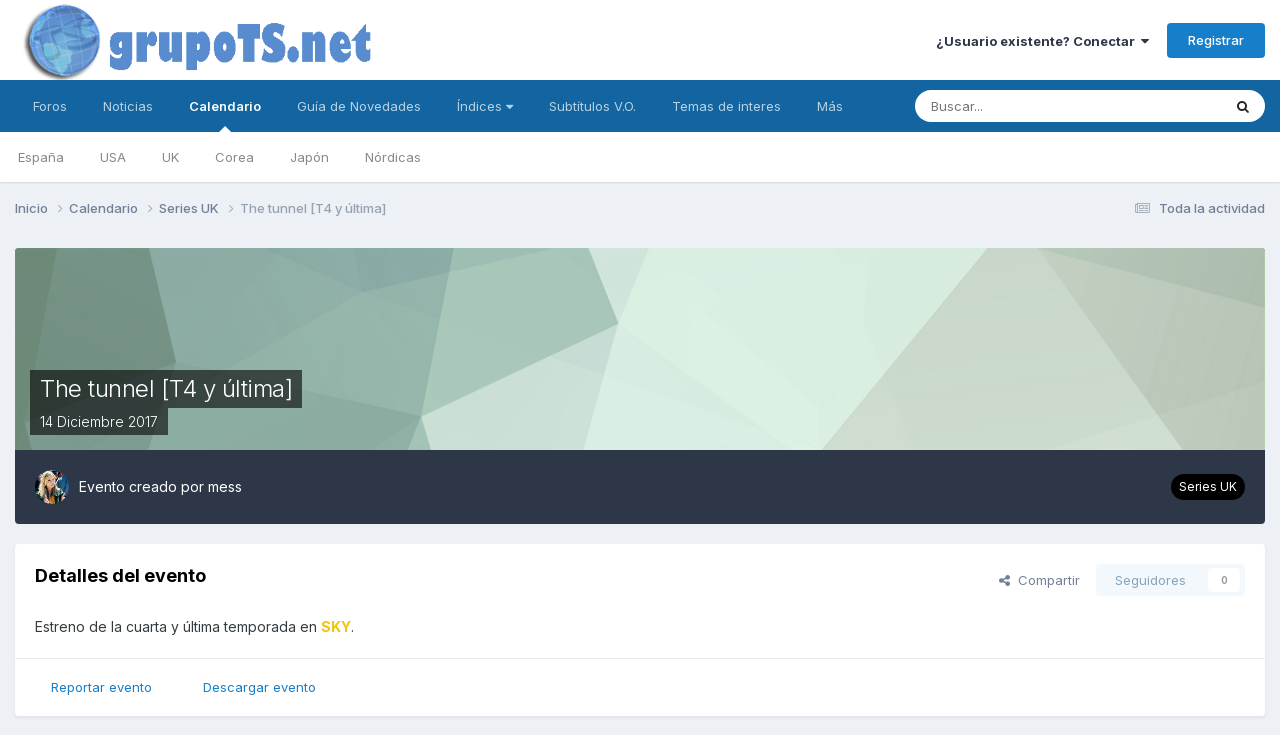

--- FILE ---
content_type: text/html;charset=UTF-8
request_url: https://grupots.net/events/event/2959-the-tunnel-t4-y-%C3%BAltima/
body_size: 13111
content:
<!DOCTYPE html>
<html lang="es-ES" dir="ltr">
	<head>
		<meta charset="utf-8">
        
		<title>The tunnel [T4 y última] - Series UK - GrupoTS</title>
		
		
		
		

	<meta name="viewport" content="width=device-width, initial-scale=1">


	
	


	<meta name="twitter:card" content="summary" />



	
		
			
				<meta property="og:title" content="The tunnel [T4 y última]">
			
		
	

	
		
			
				<meta property="og:type" content="website">
			
		
	

	
		
			
				<meta property="og:url" content="https://grupots.net/events/event/2959-the-tunnel-t4-y-%C3%BAltima/">
			
		
	

	
		
			
				<meta name="description" content="Estreno de la cuarta y última temporada en SKY.">
			
		
	

	
		
			
				<meta property="og:description" content="Estreno de la cuarta y última temporada en SKY.">
			
		
	

	
		
			
				<meta property="og:updated_time" content="2017-12-03T12:14:16Z">
			
		
	

	
		
			
				<meta property="og:site_name" content="GrupoTS">
			
		
	

	
		
			
				<meta property="og:locale" content="es_ES">
			
		
	


	
		<link rel="canonical" href="https://grupots.net/events/event/2959-the-tunnel-t4-y-%C3%BAltima/" />
	

	
		<link as="style" rel="preload" href="https://grupots.net/applications/core/interface/ckeditor/ckeditor/skins/ips/editor.css?t=N3JC" />
	




<link rel="manifest" href="https://grupots.net/manifest.webmanifest/">
<meta name="msapplication-config" content="https://grupots.net/browserconfig.xml/">
<meta name="msapplication-starturl" content="/">
<meta name="application-name" content="GrupoTS">
<meta name="apple-mobile-web-app-title" content="GrupoTS">

	<meta name="theme-color" content="#ffffff">










<link rel="preload" href="//grupots.net/applications/core/interface/font/fontawesome-webfont.woff2?v=4.7.0" as="font" crossorigin="anonymous">
		


	<link rel="preconnect" href="https://fonts.googleapis.com">
	<link rel="preconnect" href="https://fonts.gstatic.com" crossorigin>
	
		<link href="https://fonts.googleapis.com/css2?family=Inter:wght@300;400;500;600;700&display=swap" rel="stylesheet">
	



	<link rel='stylesheet' href='https://www.grupots.net/uploads/css_built_10/341e4a57816af3ba440d891ca87450ff_framework.css?v=3e5731e92c1682174691' media='all'>

	<link rel='stylesheet' href='https://www.grupots.net/uploads/css_built_10/05e81b71abe4f22d6eb8d1a929494829_responsive.css?v=3e5731e92c1682174691' media='all'>

	<link rel='stylesheet' href='https://www.grupots.net/uploads/css_built_10/20446cf2d164adcc029377cb04d43d17_flags.css?v=3e5731e92c1682174691' media='all'>

	<link rel='stylesheet' href='https://www.grupots.net/uploads/css_built_10/90eb5adf50a8c640f633d47fd7eb1778_core.css?v=3e5731e92c1682174691' media='all'>

	<link rel='stylesheet' href='https://www.grupots.net/uploads/css_built_10/5a0da001ccc2200dc5625c3f3934497d_core_responsive.css?v=3e5731e92c1682174691' media='all'>

	<link rel='stylesheet' href='https://www.grupots.net/uploads/css_built_10/f52edb4e1992632bcedeb14626678ff7_darkmode.css?v=3e5731e92c1682174691' media='all'>

	<link rel='stylesheet' href='https://www.grupots.net/uploads/css_built_10/51a672ecd6862df2c2f1969522683ee9_calendar.css?v=3e5731e92c1682174691' media='all'>

	<link rel='stylesheet' href='https://www.grupots.net/uploads/css_built_10/ac571ba28dab5323fa5bf741f9bdfa70_calendar_responsive.css?v=3e5731e92c1682174691' media='all'>





<link rel='stylesheet' href='https://www.grupots.net/uploads/css_built_10/258adbb6e4f3e83cd3b355f84e3fa002_custom.css?v=3e5731e92c1682174691' media='all'>




<style type='text/css'>
	a.cEvents_style1, .cEvents_style1 a, .cCalendarIcon.cEvents_style1 {
	background-color: #000000;
}
a.cEvents_style2, .cEvents_style2 a, .cCalendarIcon.cEvents_style2 {
	background-color: #000000;
}
a.cEvents_style3, .cEvents_style3 a, .cCalendarIcon.cEvents_style3 {
	background-color: #000000;
}
a.cEvents_style4, .cEvents_style4 a, .cCalendarIcon.cEvents_style4 {
	background-color: #000000;
}
a.cEvents_style9, .cEvents_style9 a, .cCalendarIcon.cEvents_style9 {
	background-color: #000000;
}
a.cEvents_style11, .cEvents_style11 a, .cCalendarIcon.cEvents_style11 {
	background-color: #994a15;
}
a.cEvents_style10, .cEvents_style10 a, .cCalendarIcon.cEvents_style10 {
	background-color: #6e4f99;
}

</style>

		
		

	
	<link rel='shortcut icon' href='https://www.grupots.net/uploads/monthly_2017_08/ts.ico.457c666294fe3e5423fd3fd70a03a939.ico' type="image/x-icon">

	</head>
	<body class="ipsApp ipsApp_front ipsJS_none ipsClearfix" data-controller="core.front.core.app"  data-message=""  data-pageapp="calendar" data-pagelocation="front" data-pagemodule="calendar" data-pagecontroller="event" data-pageid="2959"   >
		
        

        

		<a href="#ipsLayout_mainArea" class="ipsHide" title="Go to main content on this page" accesskey="m">Jump to content</a>
		





		<div id="ipsLayout_header" class="ipsClearfix">
			<header>
				<div class="ipsLayout_container">
					


<a href='https://grupots.net/' id='elLogo' accesskey='1'><img src="https://www.grupots.net/uploads/monthly_2023_01/gts_mind.png.5896cd386e6171d8c8de43ca560896af.png" alt='GrupoTS'></a>

					
						

	<ul id="elUserNav" class="ipsList_inline cSignedOut ipsResponsive_showDesktop">
		
        
		
        
        
            
            <li id="elSignInLink">
                <a href="https://grupots.net/login/" data-ipsmenu-closeonclick="false" data-ipsmenu id="elUserSignIn">
                    ¿Usuario existente? Conectar  <i class="fa fa-caret-down"></i>
                </a>
                
<div id='elUserSignIn_menu' class='ipsMenu ipsMenu_auto ipsHide'>
	<form accept-charset='utf-8' method='post' action='https://grupots.net/login/'>
		<input type="hidden" name="csrfKey" value="9c7adb91722c1d3f623923361daa8bc0">
		<input type="hidden" name="ref" value="aHR0cHM6Ly9ncnVwb3RzLm5ldC9ldmVudHMvZXZlbnQvMjk1OS10aGUtdHVubmVsLXQ0LXktJUMzJUJBbHRpbWEv">
		<div data-role="loginForm">
			
			
			
				<div class='ipsColumns ipsColumns_noSpacing'>
					<div class='ipsColumn ipsColumn_wide' id='elUserSignIn_internal'>
						
<div class="ipsPad ipsForm ipsForm_vertical">
	<h4 class="ipsType_sectionHead">Conectar</h4>
	<br><br>
	<ul class='ipsList_reset'>
		<li class="ipsFieldRow ipsFieldRow_noLabel ipsFieldRow_fullWidth">
			
			
				<input type="email" placeholder="Dirección de Email" name="auth" autocomplete="email">
			
		</li>
		<li class="ipsFieldRow ipsFieldRow_noLabel ipsFieldRow_fullWidth">
			<input type="password" placeholder="Contraseña" name="password" autocomplete="current-password">
		</li>
		<li class="ipsFieldRow ipsFieldRow_checkbox ipsClearfix">
			<span class="ipsCustomInput">
				<input type="checkbox" name="remember_me" id="remember_me_checkbox" value="1" checked aria-checked="true">
				<span></span>
			</span>
			<div class="ipsFieldRow_content">
				<label class="ipsFieldRow_label" for="remember_me_checkbox">Recuérdame</label>
				<span class="ipsFieldRow_desc">No recomendado en ordenadores compartidos</span>
			</div>
		</li>
		<li class="ipsFieldRow ipsFieldRow_fullWidth">
			<button type="submit" name="_processLogin" value="usernamepassword" class="ipsButton ipsButton_primary ipsButton_small" id="elSignIn_submit">Conectar</button>
			
				<p class="ipsType_right ipsType_small">
					
						<a href='https://grupots.net/lostpassword/' data-ipsDialog data-ipsDialog-title='¿Olvidaste tu contraseña?'>
					
					¿Olvidaste tu contraseña?</a>
				</p>
			
		</li>
	</ul>
</div>
					</div>
					<div class='ipsColumn ipsColumn_wide'>
						<div class='ipsPadding' id='elUserSignIn_external'>
							<div class='ipsAreaBackground_light ipsPadding:half'>
								
									<p class='ipsType_reset ipsType_small ipsType_center'><strong>O inicia sesión con uno de estos servicios</strong></p>
								
								
									<div class='ipsType_center ipsMargin_top:half'>
										

<button type="submit" name="_processLogin" value="5" class='ipsButton ipsButton_verySmall ipsButton_fullWidth ipsSocial ipsSocial_facebook' style="background-color: #3a579a">
	
		<span class='ipsSocial_icon'>
			
				<i class='fa fa-facebook-official'></i>
			
		</span>
		<span class='ipsSocial_text'>Conectar usando Facebook</span>
	
</button>
									</div>
								
									<div class='ipsType_center ipsMargin_top:half'>
										

<button type="submit" name="_processLogin" value="6" class='ipsButton ipsButton_verySmall ipsButton_fullWidth ipsSocial ipsSocial_twitter' style="background-color: #00abf0">
	
		<span class='ipsSocial_icon'>
			
				<i class='fa fa-twitter'></i>
			
		</span>
		<span class='ipsSocial_text'>Conectar usando Twitter</span>
	
</button>
									</div>
								
							</div>
						</div>
					</div>
				</div>
			
		</div>
	</form>
</div>
            </li>
            
        
		
			<li>
				
					<a href="https://grupots.net/register/" data-ipsdialog data-ipsdialog-size="narrow" data-ipsdialog-title="Registrar"  id="elRegisterButton" class="ipsButton ipsButton_normal ipsButton_primary">Registrar</a>
				
			</li>
		
	</ul>

						
<ul class="ipsMobileHamburger ipsList_reset ipsResponsive_hideDesktop">
	<li data-ipsdrawer data-ipsdrawer-drawerelem="#elMobileDrawer">
		<a href="#">
			
			
				
			
			
			
			<i class="fa fa-navicon"></i>
		</a>
	</li>
</ul>
					
				</div>
			</header>
			

	<nav data-controller='core.front.core.navBar' class=' ipsResponsive_showDesktop'>
		<div class='ipsNavBar_primary ipsLayout_container '>
			<ul data-role="primaryNavBar" class='ipsClearfix'>
				


	
		
		
		<li  id='elNavSecondary_10' data-role="navBarItem" data-navApp="forums" data-navExt="Forums">
			
			
				<a href="https://grupots.net/forums/"  data-navItem-id="10" >
					Foros<span class='ipsNavBar_active__identifier'></span>
				</a>
			
			
		</li>
	
	

	
		
		
		<li  id='elNavSecondary_17' data-role="navBarItem" data-navApp="cms" data-navExt="Pages">
			
			
				<a href="https://grupots.net"  data-navItem-id="17" >
					Noticias<span class='ipsNavBar_active__identifier'></span>
				</a>
			
			
		</li>
	
	

	
		
		
			
		
		<li class='ipsNavBar_active' data-active id='elNavSecondary_11' data-role="navBarItem" data-navApp="calendar" data-navExt="Calendar">
			
			
				<a href="https://grupots.net/events/"  data-navItem-id="11" data-navDefault>
					Calendario<span class='ipsNavBar_active__identifier'></span>
				</a>
			
			
				<ul class='ipsNavBar_secondary ' data-role='secondaryNavBar'>
					


	
		
		
		<li  id='elNavSecondary_57' data-role="navBarItem" data-navApp="core" data-navExt="CustomItem">
			
			
				<a href="https://grupots.net/events/2-series-espa%C3%B1a/"  data-navItem-id="57" >
					España<span class='ipsNavBar_active__identifier'></span>
				</a>
			
			
		</li>
	
	

	
		
		
		<li  id='elNavSecondary_58' data-role="navBarItem" data-navApp="core" data-navExt="CustomItem">
			
			
				<a href="https://grupots.net/events/3-series-usa/"  data-navItem-id="58" >
					USA<span class='ipsNavBar_active__identifier'></span>
				</a>
			
			
		</li>
	
	

	
		
		
		<li  id='elNavSecondary_59' data-role="navBarItem" data-navApp="core" data-navExt="CustomItem">
			
			
				<a href="https://grupots.net/events/4-series-uk/"  data-navItem-id="59" >
					UK<span class='ipsNavBar_active__identifier'></span>
				</a>
			
			
		</li>
	
	

	
		
		
		<li  id='elNavSecondary_60' data-role="navBarItem" data-navApp="core" data-navExt="CustomItem">
			
			
				<a href="https://grupots.net/events/9-series-korea/"  data-navItem-id="60" >
					Corea<span class='ipsNavBar_active__identifier'></span>
				</a>
			
			
		</li>
	
	

	
		
		
		<li  id='elNavSecondary_74' data-role="navBarItem" data-navApp="core" data-navExt="CustomItem">
			
			
				<a href="https://grupots.net/events/10-series-jap%C3%B3n/"  data-navItem-id="74" >
					Japón<span class='ipsNavBar_active__identifier'></span>
				</a>
			
			
		</li>
	
	

	
		
		
		<li  id='elNavSecondary_75' data-role="navBarItem" data-navApp="core" data-navExt="CustomItem">
			
			
				<a href="https://grupots.net/events/11-series-n%C3%B3rdicas/"  data-navItem-id="75" >
					Nórdicas<span class='ipsNavBar_active__identifier'></span>
				</a>
			
			
		</li>
	
	

					<li class='ipsHide' id='elNavigationMore_11' data-role='navMore'>
						<a href='#' data-ipsMenu data-ipsMenu-appendTo='#elNavigationMore_11' id='elNavigationMore_11_dropdown'>Más <i class='fa fa-caret-down'></i></a>
						<ul class='ipsHide ipsMenu ipsMenu_auto' id='elNavigationMore_11_dropdown_menu' data-role='moreDropdown'></ul>
					</li>
				</ul>
			
		</li>
	
	

	
		
		
		<li  id='elNavSecondary_38' data-role="navBarItem" data-navApp="core" data-navExt="CustomItem">
			
			
				<a href="http://grupots.net/index.php?showtopic=33162"  data-navItem-id="38" >
					Guía de Novedades<span class='ipsNavBar_active__identifier'></span>
				</a>
			
			
				<ul class='ipsNavBar_secondary ipsHide' data-role='secondaryNavBar'>
					


	
		
		
		<li  id='elNavSecondary_39' data-role="navBarItem" data-navApp="core" data-navExt="CustomItem">
			
			
				<a href="http://grupots.net/index.php?showtopic=33162"  data-navItem-id="39" >
					Estrenos España<span class='ipsNavBar_active__identifier'></span>
				</a>
			
			
		</li>
	
	

	
		
		
		<li  id='elNavSecondary_40' data-role="navBarItem" data-navApp="core" data-navExt="CustomItem">
			
			
				<a href="http://grupots.net/index.php?showtopic=36968"  data-navItem-id="40" >
					Estrenos USA<span class='ipsNavBar_active__identifier'></span>
				</a>
			
			
		</li>
	
	

	
		
		
		<li  id='elNavSecondary_41' data-role="navBarItem" data-navApp="core" data-navExt="CustomItem">
			
			
				<a href="http://grupots.net/index.php?showtopic=45031"  data-navItem-id="41" >
					Estrenos Korea<span class='ipsNavBar_active__identifier'></span>
				</a>
			
			
		</li>
	
	

					<li class='ipsHide' id='elNavigationMore_38' data-role='navMore'>
						<a href='#' data-ipsMenu data-ipsMenu-appendTo='#elNavigationMore_38' id='elNavigationMore_38_dropdown'>Más <i class='fa fa-caret-down'></i></a>
						<ul class='ipsHide ipsMenu ipsMenu_auto' id='elNavigationMore_38_dropdown_menu' data-role='moreDropdown'></ul>
					</li>
				</ul>
			
		</li>
	
	

	
		
		
		<li  id='elNavSecondary_43' data-role="navBarItem" data-navApp="core" data-navExt="Menu">
			
			
				<a href="#" id="elNavigation_43" data-ipsMenu data-ipsMenu-appendTo='#elNavSecondary_43' data-ipsMenu-activeClass='ipsNavActive_menu' data-navItem-id="43" >
					Índices <i class="fa fa-caret-down"></i><span class='ipsNavBar_active__identifier'></span>
				</a>
				<ul id="elNavigation_43_menu" class="ipsMenu ipsMenu_auto ipsHide">
					

	
		
			<li class='ipsMenu_item' >
				<a href='http://grupots.net/index.php?showtopic=37107' >
					Extranjeras
				</a>
			</li>
		
	

	
		
			<li class='ipsMenu_item' >
				<a href='http://grupots.net/index.php?showtopic=37007' >
					Extranjeras a ritmo USA
				</a>
			</li>
		
	

	
		
			<li class='ipsMenu_item' >
				<a href='http://grupots.net/index.php?showtopic=37766' >
					Españolas
				</a>
			</li>
		
	

	
		
			<li class='ipsMenu_item' >
				<a href='http://grupots.net/index.php?showtopic=48688' >
					Latinoamericanas
				</a>
			</li>
		
	

	
		
			<li class='ipsMenu_item' >
				<a href='https://grupots.net/forums/topic/54023-%C3%ADndice-alfab%C3%A9tico-de-series-asi%C3%A1ticas/' >
					Asiáticas
				</a>
			</li>
		
	

	
		
			<li class='ipsMenu_item' >
				<a href='http://grupots.net/index.php?showtopic=37768' >
					Juveniles
				</a>
			</li>
		
	

	
		
			<li class='ipsMenu_item' >
				<a href='http://grupots.net/index.php?showtopic=37801' >
					Dibujos
				</a>
			</li>
		
	

	
		
			<li class='ipsMenu_item' >
				<a href='http://grupots.net/index.php?showtopic=49490' >
					Animación
				</a>
			</li>
		
	

	
		
			<li class='ipsMenu_item' >
				<a href='http://grupots.net/index.php?showtopic=36989' >
					Mini Series
				</a>
			</li>
		
	

	
		
			<li class='ipsMenu_item' >
				<a href='http://grupots.net/index.php?showtopic=38342' >
					Programas
				</a>
			</li>
		
	

	
		
			<li class='ipsMenu_item' >
				<a href='http://grupots.net/index.php?showtopic=44549' >
					Documentales
				</a>
			</li>
		
	

	
		
			<li class='ipsMenu_item' >
				<a href='http://grupots.net/index.php?showtopic=44748' >
					Deportes
				</a>
			</li>
		
	

	
		
			<li class='ipsMenu_item' >
				<a href='http://grupots.net/index.php?showtopic=39493' >
					Novelas
				</a>
			</li>
		
	

	
		
			<li class='ipsMenu_item' >
				<a href='http://grupots.net/index.php?showtopic=48689' >
					Novelas Turcas
				</a>
			</li>
		
	

				</ul>
			
			
		</li>
	
	

	
		
		
		<li  id='elNavSecondary_31' data-role="navBarItem" data-navApp="core" data-navExt="CustomItem">
			
			
				<a href="http://grupots.net/index.php?showtopic=32533"  data-navItem-id="31" >
					Subtítulos V.O.<span class='ipsNavBar_active__identifier'></span>
				</a>
			
			
		</li>
	
	

	
		
		
		<li  id='elNavSecondary_69' data-role="navBarItem" data-navApp="core" data-navExt="CustomItem">
			
			
				<a href="https://grupots.net"  data-navItem-id="69" >
					Temas de interes<span class='ipsNavBar_active__identifier'></span>
				</a>
			
			
				<ul class='ipsNavBar_secondary ipsHide' data-role='secondaryNavBar'>
					


	
		
		
		<li  id='elNavSecondary_70' data-role="navBarItem" data-navApp="core" data-navExt="CustomItem">
			
			
				<a href="http://grupots.net/index.php?showtopic=48659"  data-navItem-id="70" >
					Nuevas Funciones del foro<span class='ipsNavBar_active__identifier'></span>
				</a>
			
			
		</li>
	
	

	
		
		
		<li  id='elNavSecondary_65' data-role="navBarItem" data-navApp="core" data-navExt="Menu">
			
			
				<a href="#" id="elNavigation_65" data-ipsMenu data-ipsMenu-appendTo='#elNavSecondary_69' data-ipsMenu-activeClass='ipsNavActive_menu' data-navItem-id="65" >
					Normas <i class="fa fa-caret-down"></i><span class='ipsNavBar_active__identifier'></span>
				</a>
				<ul id="elNavigation_65_menu" class="ipsMenu ipsMenu_auto ipsHide">
					

	
		
			<li class='ipsMenu_item' >
				<a href='http://grupots.net/index.php?showtopic=29948' >
					Generales
				</a>
			</li>
		
	

	
		
			<li class='ipsMenu_item' >
				<a href='http://grupots.net/index.php?showtopic=48664' >
					Comenta Tus Series
				</a>
			</li>
		
	

				</ul>
			
			
		</li>
	
	

	
		
		
		<li  id='elNavSecondary_3' data-role="navBarItem" data-navApp="core" data-navExt="Clubs">
			
			
				<a href="https://grupots.net/clubs/"  data-navItem-id="3" >
					Clubs<span class='ipsNavBar_active__identifier'></span>
				</a>
			
			
		</li>
	
	

	
	

	
		
		
		<li  id='elNavSecondary_14' data-role="navBarItem" data-navApp="core" data-navExt="StaffDirectory">
			
			
				<a href="https://grupots.net/staff/"  data-navItem-id="14" >
					Staff<span class='ipsNavBar_active__identifier'></span>
				</a>
			
			
		</li>
	
	

	
		
		
		<li  id='elNavSecondary_15' data-role="navBarItem" data-navApp="core" data-navExt="OnlineUsers">
			
			
				<a href="https://grupots.net/online/"  data-navItem-id="15" >
					Usuarios conectados<span class='ipsNavBar_active__identifier'></span>
				</a>
			
			
		</li>
	
	

	
		
		
		<li  id='elNavSecondary_16' data-role="navBarItem" data-navApp="core" data-navExt="Leaderboard">
			
			
				<a href="https://grupots.net/leaderboard/"  data-navItem-id="16" >
					Tabla de líderes<span class='ipsNavBar_active__identifier'></span>
				</a>
			
			
		</li>
	
	

					<li class='ipsHide' id='elNavigationMore_69' data-role='navMore'>
						<a href='#' data-ipsMenu data-ipsMenu-appendTo='#elNavigationMore_69' id='elNavigationMore_69_dropdown'>Más <i class='fa fa-caret-down'></i></a>
						<ul class='ipsHide ipsMenu ipsMenu_auto' id='elNavigationMore_69_dropdown_menu' data-role='moreDropdown'></ul>
					</li>
				</ul>
			
		</li>
	
	

	
	

	
		
		
		<li  id='elNavSecondary_2' data-role="navBarItem" data-navApp="core" data-navExt="CustomItem">
			
			
				<a href="https://grupots.net/discover/"  data-navItem-id="2" >
					Actividad<span class='ipsNavBar_active__identifier'></span>
				</a>
			
			
				<ul class='ipsNavBar_secondary ipsHide' data-role='secondaryNavBar'>
					


	
		
		
		<li  id='elNavSecondary_4' data-role="navBarItem" data-navApp="core" data-navExt="AllActivity">
			
			
				<a href="https://grupots.net/discover/"  data-navItem-id="4" >
					Toda la actividad<span class='ipsNavBar_active__identifier'></span>
				</a>
			
			
		</li>
	
	

	
	

	
	

	
	

	
		
		
		<li  id='elNavSecondary_8' data-role="navBarItem" data-navApp="core" data-navExt="Search">
			
			
				<a href="https://grupots.net/search/"  data-navItem-id="8" >
					Buscar<span class='ipsNavBar_active__identifier'></span>
				</a>
			
			
		</li>
	
	

	
	

					<li class='ipsHide' id='elNavigationMore_2' data-role='navMore'>
						<a href='#' data-ipsMenu data-ipsMenu-appendTo='#elNavigationMore_2' id='elNavigationMore_2_dropdown'>Más <i class='fa fa-caret-down'></i></a>
						<ul class='ipsHide ipsMenu ipsMenu_auto' id='elNavigationMore_2_dropdown_menu' data-role='moreDropdown'></ul>
					</li>
				</ul>
			
		</li>
	
	

				<li class='ipsHide' id='elNavigationMore' data-role='navMore'>
					<a href='#' data-ipsMenu data-ipsMenu-appendTo='#elNavigationMore' id='elNavigationMore_dropdown'>Más</a>
					<ul class='ipsNavBar_secondary ipsHide' data-role='secondaryNavBar'>
						<li class='ipsHide' id='elNavigationMore_more' data-role='navMore'>
							<a href='#' data-ipsMenu data-ipsMenu-appendTo='#elNavigationMore_more' id='elNavigationMore_more_dropdown'>Más <i class='fa fa-caret-down'></i></a>
							<ul class='ipsHide ipsMenu ipsMenu_auto' id='elNavigationMore_more_dropdown_menu' data-role='moreDropdown'></ul>
						</li>
					</ul>
				</li>
			</ul>
			

	<div id="elSearchWrapper">
		<div id='elSearch' data-controller="core.front.core.quickSearch">
			<form accept-charset='utf-8' action='//grupots.net/search/?do=quicksearch' method='post'>
                <input type='search' id='elSearchField' placeholder='Buscar...' name='q' autocomplete='off' aria-label='Buscar'>
                <details class='cSearchFilter'>
                    <summary class='cSearchFilter__text'></summary>
                    <ul class='cSearchFilter__menu'>
                        
                        <li><label><input type="radio" name="type" value="all" ><span class='cSearchFilter__menuText'>Todo</span></label></li>
                        
                            
                                <li><label><input type="radio" name="type" value='contextual_{&quot;type&quot;:&quot;calendar_event&quot;,&quot;nodes&quot;:4}' checked><span class='cSearchFilter__menuText'>Este calendario</span></label></li>
                            
                                <li><label><input type="radio" name="type" value='contextual_{&quot;type&quot;:&quot;calendar_event&quot;,&quot;item&quot;:2959}' checked><span class='cSearchFilter__menuText'>Este evento</span></label></li>
                            
                        
                        
                            <li><label><input type="radio" name="type" value="core_statuses_status"><span class='cSearchFilter__menuText'>Actualizaciones de estado</span></label></li>
                        
                            <li><label><input type="radio" name="type" value="forums_topic"><span class='cSearchFilter__menuText'>Temas</span></label></li>
                        
                            <li><label><input type="radio" name="type" value="calendar_event"><span class='cSearchFilter__menuText'>Eventos</span></label></li>
                        
                            <li><label><input type="radio" name="type" value="cms_pages_pageitem"><span class='cSearchFilter__menuText'>Pages</span></label></li>
                        
                            <li><label><input type="radio" name="type" value="cms_records1"><span class='cSearchFilter__menuText'>Artículos</span></label></li>
                        
                            <li><label><input type="radio" name="type" value="core_members"><span class='cSearchFilter__menuText'>Miembros</span></label></li>
                        
                    </ul>
                </details>
				<button class='cSearchSubmit' type="submit" aria-label='Buscar'><i class="fa fa-search"></i></button>
			</form>
		</div>
	</div>

		</div>
	</nav>

			
<ul id='elMobileNav' class='ipsResponsive_hideDesktop' data-controller='core.front.core.mobileNav'>
	
		
			
			
				
				
			
				
					<li id='elMobileBreadcrumb'>
						<a href='https://grupots.net/events/4-series-uk/'>
							<span>Series UK</span>
						</a>
					</li>
				
				
			
				
				
			
		
	
	
	
	<li >
		<a data-action="defaultStream" href='https://grupots.net/discover/'><i class="fa fa-newspaper-o" aria-hidden="true"></i></a>
	</li>

	

	
		<li class='ipsJS_show'>
			<a href='https://grupots.net/search/'><i class='fa fa-search'></i></a>
		</li>
	
</ul>
		</div>
		<main id="ipsLayout_body" class="ipsLayout_container">
			<div id="ipsLayout_contentArea">
				<div id="ipsLayout_contentWrapper">
					
<nav class='ipsBreadcrumb ipsBreadcrumb_top ipsFaded_withHover'>
	

	<ul class='ipsList_inline ipsPos_right'>
		
		<li >
			<a data-action="defaultStream" class='ipsType_light '  href='https://grupots.net/discover/'><i class="fa fa-newspaper-o" aria-hidden="true"></i> <span>Toda la actividad</span></a>
		</li>
		
	</ul>

	<ul data-role="breadcrumbList">
		<li>
			<a title="Inicio" href='https://grupots.net/'>
				<span>Inicio <i class='fa fa-angle-right'></i></span>
			</a>
		</li>
		
		
			<li>
				
					<a href='https://grupots.net/events/'>
						<span>Calendario <i class='fa fa-angle-right' aria-hidden="true"></i></span>
					</a>
				
			</li>
		
			<li>
				
					<a href='https://grupots.net/events/4-series-uk/'>
						<span>Series UK <i class='fa fa-angle-right' aria-hidden="true"></i></span>
					</a>
				
			</li>
		
			<li>
				
					The tunnel [T4 y última]
				
			</li>
		
	</ul>
</nav>
					
					<div id="ipsLayout_mainArea">
						
						
						
						

	




						



<div>
	<header class='ipsClearfix ipsSpacer_bottom'>
		<div id="elEventHeader">
<div class='ipsPageHead_special ipsCoverPhoto' data-controller='core.global.core.coverPhoto' data-url="https://grupots.net/events/event/2959-the-tunnel-t4-y-%C3%BAltima/?csrfKey=9c7adb91722c1d3f623923361daa8bc0" data-coverOffset='0'>
	
	
		<div class='ipsCoverPhoto_container' style="background-color: hsl(-216, 100%, 80% )">
			<img src='https://www.grupots.net/uploads/set_resources_10/84c1e40ea0e759e3f1505eb1788ddf3c_pattern.png' class='ipsCoverPhoto_photo' data-action="toggleCoverPhoto" alt=''>
		</div>
	
	
	
	<div class='ipsColumns ipsColumns_collapsePhone' data-hideOnCoverEdit>
		<div class='ipsColumn ipsColumn_fluid'>
			
			



<div class='cEvent_details'>
    <p class='cEvent__date'>
        
    </p>
	<h1 class='ipsType_pageTitle ipsContained_container ipsType_break'>
		

		
		
			<span class='ipsType_break ipsContained ipsPageHead_barText'>
				
				The tunnel [T4 y última]
			</span>
		
	</h1>
	<p class='ipsType_normal ipsType_reset ipsPageHead_barText_small'>
		<time datetime='2017-12-14'>
			
				<span data-controller="core.global.core.datetime" data-time="2017-12-14T00:00:00+00:00" data-format="%d %B %Y">
					14 diciembre 2017
				</span>
			
		</time>
		
	</p>
</div>
		</div>
	</div>
</div></div>
		<div id='elEventHeader_details' class='ipsRadius:bl ipsRadius:br'>
			<div class="ipsPhotoPanel ipsPhotoPanel_tiny ipsPhotoPanel_notPhone ipsClearfix">
				


	<a href="https://grupots.net/profile/7036-mess/" rel="nofollow" data-ipsHover data-ipsHover-width="370" data-ipsHover-target="https://grupots.net/profile/7036-mess/?do=hovercard" class="ipsUserPhoto ipsUserPhoto_tiny" title="Ir al perfil de mess">
		<img src='https://www.grupots.net/uploads/profile/photo-7036.jpg' alt='mess' loading="lazy">
	</a>

				<div>
					<p class="ipsType_reset ipsType_normal ipsType_blendLinks">
						Evento creado por 


<a href='https://grupots.net/profile/7036-mess/' rel="nofollow" data-ipsHover data-ipsHover-width='370' data-ipsHover-target='https://grupots.net/profile/7036-mess/?do=hovercard&amp;referrer=https%253A%252F%252Fgrupots.net%252Fevents%252Fevent%252F2959-the-tunnel-t4-y-%2525C3%2525BAltima%252F' title="Ir al perfil de mess" class="ipsType_break">mess</a>
						
					</p>
					
				</div>
			</div>
			<a href='https://grupots.net/events/4-series-uk/' class='cEvents_event cEvents_eventSmall cEvents_style4'>Series UK</a>
		</div>
	</header>

	<section>
		

		

        <div id="sidebarWrapper">
		
			<div class='ipsBox ipsResponsive_pull ipsClearfix'>
				<div class='ipsPadding'>
					<div class='ipsPageHeader__meta ipsFlex ipsFlex-jc:between ipsFlex-fw:wrap ipsGap:3'>
						<div class='ipsFlex-flex:11'>
							<h2 class='ipsType_sectionHead'>Detalles del evento</h2>
							
						</div>
						<div class='ipsFlex-flex:01 ipsResponsive_hidePhone'>
							<div class='ipsShareLinks'>
								
									


    <a href='#elShareItem_901496165_menu' id='elShareItem_901496165' data-ipsMenu class='ipsShareButton ipsButton ipsButton_verySmall ipsButton_link ipsButton_link--light'>
        <span><i class='fa fa-share-alt'></i></span> &nbsp;Compartir
    </a>

    <div class='ipsPadding ipsMenu ipsMenu_auto ipsHide' id='elShareItem_901496165_menu' data-controller="core.front.core.sharelink">
        <ul class='ipsList_inline'>
            
                <li>
<a href="https://www.reddit.com/submit?url=https%3A%2F%2Fgrupots.net%2Fevents%2Fevent%2F2959-the-tunnel-t4-y-%25C3%25BAltima%2F&amp;title=The+tunnel+%5BT4+y+%C3%BAltima%5D" rel="nofollow noopener" class="cShareLink cShareLink_reddit" target="_blank" title='Compartir en Reddit' data-ipsTooltip>
	<i class="fa fa-reddit"></i>
</a></li>
            
                <li>
<a href="mailto:?subject=The%20tunnel%20%5BT4%20y%20%C3%BAltima%5D&body=https%3A%2F%2Fgrupots.net%2Fevents%2Fevent%2F2959-the-tunnel-t4-y-%25C3%25BAltima%2F" rel='nofollow' class='cShareLink cShareLink_email' title='Compartir por correo' data-ipsTooltip>
	<i class="fa fa-envelope"></i>
</a></li>
            
                <li>
<a href="https://pinterest.com/pin/create/button/?url=https://grupots.net/events/event/2959-the-tunnel-t4-y-%25C3%25BAltima/&amp;media=" class="cShareLink cShareLink_pinterest" rel="nofollow noopener" target="_blank" data-role="shareLink" title='Compartir en Pinterest' data-ipsTooltip>
	<i class="fa fa-pinterest"></i>
</a></li>
            
        </ul>
        
            <hr class='ipsHr'>
            <button class='ipsHide ipsButton ipsButton_verySmall ipsButton_light ipsButton_fullWidth ipsMargin_top:half' data-controller='core.front.core.webshare' data-role='webShare' data-webShareTitle='The tunnel [T4 y última]' data-webShareText='The tunnel [T4 y última]' data-webShareUrl='https://grupots.net/events/event/2959-the-tunnel-t4-y-%C3%BAltima/'>More sharing options...</button>
        
    </div>

								
								
								



								

<div data-followApp='calendar' data-followArea='event' data-followID='2959' data-controller='core.front.core.followButton'>
	

	<a href='https://grupots.net/login/' rel="nofollow" class="ipsFollow ipsPos_middle ipsButton ipsButton_light ipsButton_verySmall ipsButton_disabled" data-role="followButton" data-ipsTooltip title='Conéctate para seguir esto'>
		<span>Seguidores</span>
		<span class='ipsCommentCount'>0</span>
	</a>

</div>
							</div>
						</div>
					</div>
							
					<div class='ipsComment_content ipsType_medium ipsMargin_top'>
						



<div class='ipsType_richText ipsType_normal ipsClear ipsType_break' data-controller='core.front.core.lightboxedImages' >
<p>
	Estreno de la cuarta y última temporada en <span style="color:#f1c40f;"><strong>SKY</strong></span>.
</p>
</div>

					</div>

					

					
				</div>
				<div class='ipsItemControls'>
					
						

	<div data-controller='core.front.core.reaction' class='ipsItemControls_right ipsClearfix '>	
		<div class='ipsReact ipsPos_right'>
			
				
				<div class='ipsReact_blurb ipsHide' data-role='reactionBlurb'>
					
				</div>
			
			
			
		</div>
	</div>

					
					<ul class='ipsComment_controls ipsClearfix ipsItemControls_left'>
						
							<li>
								<a href='https://grupots.net/events/event/2959-the-tunnel-t4-y-%C3%BAltima/?do=report' class='ipsButton ipsButton_link ipsButton_verySmall ipsButton_fullWidth' data-ipsDialog data-ipsDialog-size='medium' data-ipsDialog-title="Reportar evento" data-ipsDialog-remoteSubmit data-ipsDialog-flashMessage="Gracias por tu informe" title="Reportar evento">Reportar evento</a>
							</li>
						

						<li><a href='https://grupots.net/events/event/2959-the-tunnel-t4-y-%C3%BAltima/?do=download' rel="noindex nofollow" title='Descargar este evento como un archivo iCal' class='ipsButton ipsButton_link ipsButton_verySmall ipsButton_fullWidth'>Descargar evento</a></li>
						
						
					</ul>
				</div>
			</div>
		
        </div>
	</section>

	<div class='ipsBox ipsPadding ipsResponsive_pull ipsResponsive_showPhone ipsMargin_top'>
		<div class='ipsShareLinks'>
			
				


    <a href='#elShareItem_1676300359_menu' id='elShareItem_1676300359' data-ipsMenu class='ipsShareButton ipsButton ipsButton_verySmall ipsButton_light '>
        <span><i class='fa fa-share-alt'></i></span> &nbsp;Compartir
    </a>

    <div class='ipsPadding ipsMenu ipsMenu_auto ipsHide' id='elShareItem_1676300359_menu' data-controller="core.front.core.sharelink">
        <ul class='ipsList_inline'>
            
                <li>
<a href="https://www.reddit.com/submit?url=https%3A%2F%2Fgrupots.net%2Fevents%2Fevent%2F2959-the-tunnel-t4-y-%25C3%25BAltima%2F&amp;title=The+tunnel+%5BT4+y+%C3%BAltima%5D" rel="nofollow noopener" class="cShareLink cShareLink_reddit" target="_blank" title='Compartir en Reddit' data-ipsTooltip>
	<i class="fa fa-reddit"></i>
</a></li>
            
                <li>
<a href="mailto:?subject=The%20tunnel%20%5BT4%20y%20%C3%BAltima%5D&body=https%3A%2F%2Fgrupots.net%2Fevents%2Fevent%2F2959-the-tunnel-t4-y-%25C3%25BAltima%2F" rel='nofollow' class='cShareLink cShareLink_email' title='Compartir por correo' data-ipsTooltip>
	<i class="fa fa-envelope"></i>
</a></li>
            
                <li>
<a href="https://pinterest.com/pin/create/button/?url=https://grupots.net/events/event/2959-the-tunnel-t4-y-%25C3%25BAltima/&amp;media=" class="cShareLink cShareLink_pinterest" rel="nofollow noopener" target="_blank" data-role="shareLink" title='Compartir en Pinterest' data-ipsTooltip>
	<i class="fa fa-pinterest"></i>
</a></li>
            
        </ul>
        
            <hr class='ipsHr'>
            <button class='ipsHide ipsButton ipsButton_verySmall ipsButton_light ipsButton_fullWidth ipsMargin_top:half' data-controller='core.front.core.webshare' data-role='webShare' data-webShareTitle='The tunnel [T4 y última]' data-webShareText='The tunnel [T4 y última]' data-webShareUrl='https://grupots.net/events/event/2959-the-tunnel-t4-y-%C3%BAltima/'>More sharing options...</button>
        
    </div>

			
			
			

<div data-followApp='calendar' data-followArea='event' data-followID='2959' data-controller='core.front.core.followButton'>
	

	<a href='https://grupots.net/login/' rel="nofollow" class="ipsFollow ipsPos_middle ipsButton ipsButton_light ipsButton_verySmall ipsButton_disabled" data-role="followButton" data-ipsTooltip title='Conéctate para seguir esto'>
		<span>Seguidores</span>
		<span class='ipsCommentCount'>0</span>
	</a>

</div>
			



		</div>
	</div>

	
		<br>
		
		<div class='ipsResponsive_pull'>
			

<div class='' data-controller='core.front.core.commentFeed, core.front.core.ignoredComments' data-autoPoll data-baseURL='https://grupots.net/events/event/2959-the-tunnel-t4-y-%C3%BAltima/' data-lastPage data-feedID='event-2959' id='comments'>

	

<div data-controller='core.front.core.recommendedComments' data-url='https://grupots.net/events/event/2959-the-tunnel-t4-y-%C3%BAltima/?tab=comments&amp;recommended=comments' class='ipsRecommendedComments ipsHide'>
	<div data-role="recommendedComments">
		<h2 class='ipsType_sectionHead ipsType_large ipsType_bold ipsMargin_bottom'>Comentarios recomendados</h2>
		
	</div>
</div>
	



	

	<div data-role='commentFeed' data-controller='core.front.core.moderation'>
		
			<p class='ipsType_normal ipsType_light ipsType_center' data-role='noComments'>No hay comentarios para mostrar</p>
		
	</div>
	
	
		<a id='replyForm'></a>
		<div data-role='replyArea' class='ipsBox ipsPad  ipsSpacer_top'>
			
				
				

	
		<div class='ipsPadding_bottom ipsBorder_bottom ipsMargin_bottom cGuestTeaser'>
			<h2 class='ipsType_pageTitle'>Join the conversation</h2>
			<p class='ipsType_normal ipsType_reset'>
	
				
					You can post now and register later.
				
				If you have an account, <a class='ipsType_brandedLink' href='https://grupots.net/login/' data-ipsDialog data-ipsDialog-size='medium' data-ipsDialog-title='Sign In Now'>sign in now</a> to post with your account.
				
			</p>
	
		</div>
	


<form accept-charset='utf-8' class="ipsForm ipsForm_vertical" action="https://grupots.net/events/event/2959-the-tunnel-t4-y-%C3%BAltima/" method="post" enctype="multipart/form-data">
	<input type="hidden" name="commentform_2959_submitted" value="1">
	
		<input type="hidden" name="csrfKey" value="9c7adb91722c1d3f623923361daa8bc0">
	
		<input type="hidden" name="_contentReply" value="1">
	
		<input type="hidden" name="captcha_field" value="1">
	
	
		<input type="hidden" name="MAX_FILE_SIZE" value="7340032">
		<input type="hidden" name="plupload" value="43eb5a517fd0ac6253fe82f84a2d2b7c">
	
	<div class='ipsComposeArea ipsComposeArea_withPhoto ipsClearfix ipsContained'>
		<div data-role='whosTyping' class='ipsHide ipsMargin_bottom'></div>
		<div class='ipsPos_left ipsResponsive_hidePhone ipsResponsive_block'>

	<span class='ipsUserPhoto ipsUserPhoto_small '>
		<img src='https://www.grupots.net/uploads/set_resources_10/84c1e40ea0e759e3f1505eb1788ddf3c_default_photo.png' alt='Invitado' loading="lazy">
	</span>
</div>
		<div class='ipsComposeArea_editor'>
			
				
					
				
					
						<ul class='ipsForm ipsForm_horizontal ipsMargin_bottom:half' data-ipsEditor-toolList>
							<li class='ipsFieldRow ipsFieldRow_fullWidth'>
								


	<input
		type="email"
		name="guest_email"
		value=""
		id="elInput_guest_email"
		aria-required='true'
		
		
		
		placeholder='Enter your email address (this is not shown to other users)'
		
		autocomplete="email"
	>
	
	
	

								
							</li>
						</ul>
					
				
					
				
			
			
				
					
						
							
						
						

<div class='ipsType_normal ipsType_richText ipsType_break' data-ipsEditor data-ipsEditor-controller="https://grupots.net/index.php?app=core&amp;module=system&amp;controller=editor" data-ipsEditor-minimized data-ipsEditor-toolbars='{&quot;desktop&quot;:[{&quot;name&quot;:&quot;row1&quot;,&quot;items&quot;:[&quot;Bold&quot;,&quot;Italic&quot;,&quot;Underline&quot;,&quot;Strike&quot;,&quot;-&quot;,&quot;TextColor&quot;,&quot;BGColor&quot;,&quot;Font&quot;,&quot;FontSize&quot;,&quot;-&quot;,&quot;Subscript&quot;,&quot;Superscript&quot;,&quot;-&quot;,&quot;JustifyLeft&quot;,&quot;JustifyCenter&quot;,&quot;JustifyRight&quot;,&quot;JustifyBlock&quot;]},&quot;\/&quot;,{&quot;name&quot;:&quot;row2&quot;,&quot;items&quot;:[&quot;ipsLink&quot;,&quot;Ipsquote&quot;,&quot;ipsCode&quot;,&quot;Ipsspoiler&quot;,&quot;ipsEmoticon&quot;,&quot;-&quot;,&quot;BulletedList&quot;,&quot;NumberedList&quot;,&quot;-&quot;,&quot;Undo&quot;,&quot;Redo&quot;,&quot;Paste&quot;,&quot;RemoveFormat&quot;,&quot;ipsPreview&quot;]},&quot;\/&quot;],&quot;tablet&quot;:[{&quot;name&quot;:&quot;row1&quot;,&quot;items&quot;:[&quot;Bold&quot;,&quot;Italic&quot;,&quot;Underline&quot;,&quot;-&quot;,&quot;TextColor&quot;,&quot;BGColor&quot;,&quot;Font&quot;,&quot;FontSize&quot;]},&quot;\/&quot;,{&quot;name&quot;:&quot;row2&quot;,&quot;items&quot;:[&quot;ipsLink&quot;,&quot;Ipsquote&quot;,&quot;ipsCode&quot;,&quot;Ipsspoiler&quot;,&quot;ipsEmoticon&quot;,&quot;-&quot;,&quot;BulletedList&quot;,&quot;NumberedList&quot;,&quot;-&quot;,&quot;RemoveFormat&quot;,&quot;ipsPreview&quot;]},&quot;\/&quot;],&quot;phone&quot;:[{&quot;name&quot;:&quot;row1&quot;,&quot;items&quot;:[&quot;Bold&quot;,&quot;Italic&quot;,&quot;Underline&quot;,&quot;-&quot;,&quot;ipsEmoticon&quot;,&quot;-&quot;,&quot;ipsLink&quot;,&quot;-&quot;,&quot;ipsPreview&quot;]},&quot;\/&quot;]}' data-ipsEditor-extraPlugins='' data-ipsEditor-postKey="5186ca44097ecf554ba31b66300c2028" data-ipsEditor-autoSaveKey="reply-calendar/calendar-2959"  data-ipsEditor-skin="ips" data-ipsEditor-name="event_comment_2959" data-ipsEditor-pasteBehaviour='rich'  data-ipsEditor-ipsPlugins="ipsautolink,ipsautosave,ipsctrlenter,ipscode,ipscontextmenu,ipsemoticon,ipsimage,ipslink,ipsmentions,ipspage,ipspaste,ipsquote,ipsspoiler,ipsautogrow,ipssource,removeformat,ipspreview" data-ipsEditor-contentClass='IPS\calendar\Event' data-ipsEditor-contentId='2959'>
    <div data-role='editorComposer'>
		<noscript>
			<textarea name="event_comment_2959_noscript" rows="15"></textarea>
		</noscript>
		<div class="ipsHide norewrite" data-role="mainEditorArea">
			<textarea name="event_comment_2959" data-role='contentEditor' class="ipsHide" tabindex='1'></textarea>
		</div>
		
			<div class='ipsComposeArea_dummy ipsJS_show' tabindex='1'><i class='fa fa-comment-o'></i> Añadir un comentario...</div>
		
		<div class="ipsHide ipsComposeArea_editorPaste" data-role="pasteMessage">
			<p class='ipsType_reset ipsPad_half'>
				
					<a class="ipsPos_right ipsType_normal ipsCursor_pointer ipsComposeArea_editorPasteSwitch" data-action="keepPasteFormatting" title='Mantener formato' data-ipsTooltip>&times;</a>
					<i class="fa fa-info-circle"></i>&nbsp; Has pegado contenido con formato. &nbsp;&nbsp;<a class='ipsCursor_pointer' data-action="removePasteFormatting">Eliminar formato</a>
				
			</p>
		</div>
		<div class="ipsHide ipsComposeArea_editorPaste" data-role="emoticonMessage">
			<p class='ipsType_reset ipsPad_half'>
				<i class="fa fa-info-circle"></i>&nbsp; Sólo se permiten 75 emoticonos como máximo.
			</p>
		</div>
		<div class="ipsHide ipsComposeArea_editorPaste" data-role="embedMessage">
			<p class='ipsType_reset ipsPad_half'>
				<a class="ipsPos_right ipsType_normal ipsCursor_pointer ipsComposeArea_editorPasteSwitch" data-action="keepEmbeddedMedia" title='Mantener el contenido incorporado' data-ipsTooltip>&times;</a>
				<i class="fa fa-info-circle"></i>&nbsp; El enlace se ha incorporado automáticamente. &nbsp;&nbsp;<a class='ipsCursor_pointer' data-action="removeEmbeddedMedia">Mostrar como un enlace</a>
			</p>
		</div>
		<div class="ipsHide ipsComposeArea_editorPaste" data-role="embedFailMessage">
			<p class='ipsType_reset ipsPad_half'>
			</p>
		</div>
		<div class="ipsHide ipsComposeArea_editorPaste" data-role="autoSaveRestoreMessage">
			<p class='ipsType_reset ipsPad_half'>
				<a class="ipsPos_right ipsType_normal ipsCursor_pointer ipsComposeArea_editorPasteSwitch" data-action="keepRestoredContents" title='Mantener el contenido restaurado' data-ipsTooltip>&times;</a>
				<i class="fa fa-info-circle"></i>&nbsp; Se ha restaurado el contenido anterior. &nbsp;&nbsp;<a class='ipsCursor_pointer' data-action="clearEditorContents">Borrar contenido</a>
			</p>
		</div>
		<div class="ipsHide ipsComposeArea_editorPaste" data-role="imageMessage">
			<p class='ipsType_reset ipsPad_half'>
				<a class="ipsPos_right ipsType_normal ipsCursor_pointer ipsComposeArea_editorPasteSwitch" data-action="removeImageMessage">&times;</a>
				<i class="fa fa-info-circle"></i>&nbsp; You cannot paste images directly. Upload or insert images from URL.
			</p>
		</div>
		
	<div data-ipsEditor-toolList class="ipsAreaBackground_light ipsClearfix">
		<div data-role='attachmentArea'>
			<div class="ipsComposeArea_dropZone ipsComposeArea_dropZoneSmall ipsClearfix ipsClearfix" id='elEditorDrop_event_comment_2959'>
				<div>
					<ul class='ipsList_inline ipsClearfix'>
						
						
						<div>
							<ul class='ipsList_inline ipsClearfix'>
								<li class='ipsPos_right'>
									<a class="ipsButton ipsButton_veryLight ipsButton_verySmall" href='#' data-ipsDialog data-ipsDialog-forceReload data-ipsDialog-title='Insertar imagen desde URL' data-ipsDialog-url="https://grupots.net/index.php?app=core&amp;module=system&amp;controller=editor&amp;do=link&amp;image=1&amp;postKey=5186ca44097ecf554ba31b66300c2028&amp;editorId=event_comment_2959&amp;csrfKey=9c7adb91722c1d3f623923361daa8bc0">Insertar imagen desde URL</a></li>
								</li>
							</ul>
						</div>
						
					</ul>
				</div>
			</div>		
		</div>
	</div>
	</div>
	<div data-role='editorPreview' class='ipsHide'>
		<div class='ipsAreaBackground_light ipsPad_half' data-role='previewToolbar'>
			<a href='#' class='ipsPos_right' data-action='closePreview' title='Volver a modo edición' data-ipsTooltip>&times;</a>
			<ul class='ipsButton_split'>
				<li data-action='resizePreview' data-size='desktop'><a href='#' title='Ver con tamaño aproximado de escritorio' data-ipsTooltip class='ipsButton ipsButton_verySmall ipsButton_primary'>Escritorio</a></li>
				<li data-action='resizePreview' data-size='tablet'><a href='#' title='Ver con tamaño aproximado de tablet' data-ipsTooltip class='ipsButton ipsButton_verySmall ipsButton_light'>Tablet</a></li>
				<li data-action='resizePreview' data-size='phone'><a href='#' title='Ver con tamaño aproximado de móvil' data-ipsTooltip class='ipsButton ipsButton_verySmall ipsButton_light'>Móvil</a></li>
			</ul>
		</div>
		<div data-role='previewContainer' class='ipsAreaBackground ipsType_center'></div>
	</div>
</div>
						
					
				
					
				
					
				
			
			<ul class='ipsToolList ipsToolList_horizontal ipsClear ipsClearfix ipsJS_hide' data-ipsEditor-toolList>
				
					
						
					
						
					
						
							<li class='ipsPos_left ipsResponsive_noFloat  ipsType_medium ipsType_light'>
								
<div data-ipsCaptcha data-ipsCaptcha-service='recaptcha2' data-ipsCaptcha-key="6LfuOH0UAAAAALVozWeHPsG7dY5wvCi0e8I1570d" data-ipsCaptcha-lang="es_ES" data-ipsCaptcha-theme="light">
	<noscript>
	  <div style="width: 302px; height: 352px;">
	    <div style="width: 302px; height: 352px; position: relative;">
	      <div style="width: 302px; height: 352px; position: absolute;">
	        <iframe src="https://www.google.com/recaptcha/api/fallback?k=6LfuOH0UAAAAALVozWeHPsG7dY5wvCi0e8I1570d" style="width: 302px; height:352px; border-style: none;">
	        </iframe>
	      </div>
	      <div style="width: 250px; height: 80px; position: absolute; border-style: none; bottom: 21px; left: 25px; margin: 0px; padding: 0px; right: 25px;">
	        <textarea id="g-recaptcha-response" name="g-recaptcha-response" class="g-recaptcha-response" style="width: 250px; height: 80px; border: 1px solid #c1c1c1; margin: 0px; padding: 0px; resize: none;"></textarea>
	      </div>
	    </div>
	  </div>
	</noscript>
</div>
								
							</li>
						
					
				
				
					<li>

	<button type="submit" class="ipsButton ipsButton_primary" tabindex="2" accesskey="s"  role="button">Enviar comentario</button>
</li>
				
			</ul>
		</div>
	</div>
</form>
				
		</div>
	
</div>
		</div>
	
</div>


						


					</div>
					


					
<nav class='ipsBreadcrumb ipsBreadcrumb_bottom ipsFaded_withHover'>
	
		


	

	<ul class='ipsList_inline ipsPos_right'>
		
		<li >
			<a data-action="defaultStream" class='ipsType_light '  href='https://grupots.net/discover/'><i class="fa fa-newspaper-o" aria-hidden="true"></i> <span>Toda la actividad</span></a>
		</li>
		
	</ul>

	<ul data-role="breadcrumbList">
		<li>
			<a title="Inicio" href='https://grupots.net/'>
				<span>Inicio <i class='fa fa-angle-right'></i></span>
			</a>
		</li>
		
		
			<li>
				
					<a href='https://grupots.net/events/'>
						<span>Calendario <i class='fa fa-angle-right' aria-hidden="true"></i></span>
					</a>
				
			</li>
		
			<li>
				
					<a href='https://grupots.net/events/4-series-uk/'>
						<span>Series UK <i class='fa fa-angle-right' aria-hidden="true"></i></span>
					</a>
				
			</li>
		
			<li>
				
					The tunnel [T4 y última]
				
			</li>
		
	</ul>
</nav>
				</div>
			</div>
			
		</main>
		<footer id="ipsLayout_footer" class="ipsClearfix">
			<div class="ipsLayout_container">
				
				

<ul id='elFooterSocialLinks' class='ipsList_inline ipsType_center ipsSpacer_top'>
	

	
		<li class='cUserNav_icon'>
			<a href='https://www.facebook.com/GrupoTS.net' target='_blank' class='cShareLink cShareLink_facebook' rel='noopener noreferrer'><i class='fa fa-facebook'></i></a>
		</li>
	
		<li class='cUserNav_icon'>
			<a href='https://twitter.com/GrupoTS_oficial' target='_blank' class='cShareLink cShareLink_twitter' rel='noopener noreferrer'><i class='fa fa-twitter'></i></a>
		</li>
	
		<li class='cUserNav_icon'>
			<a href='https://www.instagram.com/grupots_oficial/' target='_blank' class='cShareLink cShareLink_instagram' rel='noopener noreferrer'><i class='fa fa-instagram'></i></a>
		</li>
	
		<li class='cUserNav_icon'>
			<a href='https://www.youtube.com/channel/UCrH3iBDnPTYSdQbrWwOALEA' target='_blank' class='cShareLink cShareLink_youtube' rel='noopener noreferrer'><i class='fa fa-youtube'></i></a>
		</li>
	

</ul>


<ul class='ipsList_inline ipsType_center ipsSpacer_top' id="elFooterLinks">
	
	
		<li>
			<a href='#elNavLang_menu' id='elNavLang' data-ipsMenu data-ipsMenu-above>Idioma <i class='fa fa-caret-down'></i></a>
			<ul id='elNavLang_menu' class='ipsMenu ipsMenu_selectable ipsHide'>
			
				<li class='ipsMenu_item'>
					<form action="//grupots.net/language/?csrfKey=9c7adb91722c1d3f623923361daa8bc0" method="post">
					<input type="hidden" name="ref" value="aHR0cHM6Ly9ncnVwb3RzLm5ldC9ldmVudHMvZXZlbnQvMjk1OS10aGUtdHVubmVsLXQ0LXktJUMzJUJBbHRpbWEv">
					<button type='submit' name='id' value='1' class='ipsButton ipsButton_link ipsButton_link_secondary'><i class='ipsFlag ipsFlag-us'></i> English (USA) </button>
					</form>
				</li>
			
				<li class='ipsMenu_item ipsMenu_itemChecked'>
					<form action="//grupots.net/language/?csrfKey=9c7adb91722c1d3f623923361daa8bc0" method="post">
					<input type="hidden" name="ref" value="aHR0cHM6Ly9ncnVwb3RzLm5ldC9ldmVudHMvZXZlbnQvMjk1OS10aGUtdHVubmVsLXQ0LXktJUMzJUJBbHRpbWEv">
					<button type='submit' name='id' value='2' class='ipsButton ipsButton_link ipsButton_link_secondary'><i class='ipsFlag ipsFlag-es'></i> Español (España) (Default)</button>
					</form>
				</li>
			
			</ul>
		</li>
	
	
	
		<li>
			<a href='#elNavTheme_menu' id='elNavTheme' data-ipsMenu data-ipsMenu-above>Tema <i class='fa fa-caret-down'></i></a>
			<ul id='elNavTheme_menu' class='ipsMenu ipsMenu_selectable ipsHide'>
			
				<li class='ipsMenu_item ipsMenu_itemChecked'>
					<form action="//grupots.net/theme/?csrfKey=9c7adb91722c1d3f623923361daa8bc0" method="post">
					<input type="hidden" name="ref" value="aHR0cHM6Ly9ncnVwb3RzLm5ldC9ldmVudHMvZXZlbnQvMjk1OS10aGUtdHVubmVsLXQ0LXktJUMzJUJBbHRpbWEv">
					<button type='submit' name='id' value='10' class='ipsButton ipsButton_link ipsButton_link_secondary'>Default (Default)</button>
					</form>
				</li>
			
				<li class='ipsMenu_item'>
					<form action="//grupots.net/theme/?csrfKey=9c7adb91722c1d3f623923361daa8bc0" method="post">
					<input type="hidden" name="ref" value="aHR0cHM6Ly9ncnVwb3RzLm5ldC9ldmVudHMvZXZlbnQvMjk1OS10aGUtdHVubmVsLXQ0LXktJUMzJUJBbHRpbWEv">
					<button type='submit' name='id' value='9' class='ipsButton ipsButton_link ipsButton_link_secondary'>Default Dark </button>
					</form>
				</li>
			
			</ul>
		</li>
	
	
		<li><a href='https://grupots.net/privacy/'>Política de privacidad</a></li>
	
	
		<li><a rel="nofollow" href='https://grupots.net/contact/' data-ipsdialog data-ipsDialog-remoteSubmit data-ipsDialog-flashMessage='Gracias, tu mensaje se ha enviado a los administradores.' data-ipsdialog-title="Contactar">Contactar</a></li>
	
</ul>	


<p id='elCopyright'>
	<span id='elCopyright_userLine'></span>
	<a rel='nofollow' title='Invision Community' href='https://www.invisioncommunity.com/'>Powered by Invision Community</a>
</p>
			</div>
		</footer>
		
<div id='elMobileDrawer' class='ipsDrawer ipsHide'>
	<div class='ipsDrawer_menu'>
		<a href='#' class='ipsDrawer_close' data-action='close'><span>&times;</span></a>
		<div class='ipsDrawer_content ipsFlex ipsFlex-fd:column'>
			
				<div class='ipsPadding ipsBorder_bottom'>
					<ul class='ipsToolList ipsToolList_vertical'>
						<li>
							<a href='https://grupots.net/login/' id='elSigninButton_mobile' class='ipsButton ipsButton_light ipsButton_small ipsButton_fullWidth'>¿Usuario existente? Conectar</a>
						</li>
						
							<li>
								
									<a href='https://grupots.net/register/' data-ipsDialog data-ipsDialog-size='narrow' data-ipsDialog-title='Registrar' data-ipsDialog-fixed='true' id='elRegisterButton_mobile' class='ipsButton ipsButton_small ipsButton_fullWidth ipsButton_important'>Registrar</a>
								
							</li>
						
					</ul>
				</div>
			

			

			<ul class='ipsDrawer_list ipsFlex-flex:11'>
				

				
				
				
				
					
						
						
							<li><a href='https://grupots.net/forums/' >Foros</a></li>
						
					
				
					
						
						
							<li><a href='https://grupots.net' >Noticias</a></li>
						
					
				
					
						
						
							<li class='ipsDrawer_itemParent'>
								<h4 class='ipsDrawer_title'><a href='#'>Calendario</a></h4>
								<ul class='ipsDrawer_list'>
									<li data-action="back"><a href='#'>Volver</a></li>
									
									
										
										
										
											
												
											
										
											
												
											
										
											
												
											
										
											
												
											
										
											
												
											
										
											
												
											
										
									
													
									
										<li><a href='https://grupots.net/events/'>Calendario</a></li>
									
									
									
										


	
		
			<li>
				<a href='https://grupots.net/events/2-series-espa%C3%B1a/' >
					España
				</a>
			</li>
		
	

	
		
			<li>
				<a href='https://grupots.net/events/3-series-usa/' >
					USA
				</a>
			</li>
		
	

	
		
			<li>
				<a href='https://grupots.net/events/4-series-uk/' >
					UK
				</a>
			</li>
		
	

	
		
			<li>
				<a href='https://grupots.net/events/9-series-korea/' >
					Corea
				</a>
			</li>
		
	

	
		
			<li>
				<a href='https://grupots.net/events/10-series-jap%C3%B3n/' >
					Japón
				</a>
			</li>
		
	

	
		
			<li>
				<a href='https://grupots.net/events/11-series-n%C3%B3rdicas/' >
					Nórdicas
				</a>
			</li>
		
	

										
								</ul>
							</li>
						
					
				
					
						
						
							<li class='ipsDrawer_itemParent'>
								<h4 class='ipsDrawer_title'><a href='#'>Guía de Novedades</a></h4>
								<ul class='ipsDrawer_list'>
									<li data-action="back"><a href='#'>Volver</a></li>
									
									
										
										
										
											
												
													
													
									
													
									
									
									
										


	
		
			<li>
				<a href='http://grupots.net/index.php?showtopic=33162' >
					Estrenos España
				</a>
			</li>
		
	

	
		
			<li>
				<a href='http://grupots.net/index.php?showtopic=36968' >
					Estrenos USA
				</a>
			</li>
		
	

	
		
			<li>
				<a href='http://grupots.net/index.php?showtopic=45031' >
					Estrenos Korea
				</a>
			</li>
		
	

										
								</ul>
							</li>
						
					
				
					
						
						
							<li class='ipsDrawer_itemParent'>
								<h4 class='ipsDrawer_title'><a href='#'>Índices</a></h4>
								<ul class='ipsDrawer_list'>
									<li data-action="back"><a href='#'>Volver</a></li>
									
									
													
									
									
										


	
		
			<li>
				<a href='http://grupots.net/index.php?showtopic=37107' >
					Extranjeras
				</a>
			</li>
		
	

	
		
			<li>
				<a href='http://grupots.net/index.php?showtopic=37007' >
					Extranjeras a ritmo USA
				</a>
			</li>
		
	

	
		
			<li>
				<a href='http://grupots.net/index.php?showtopic=37766' >
					Españolas
				</a>
			</li>
		
	

	
		
			<li>
				<a href='http://grupots.net/index.php?showtopic=48688' >
					Latinoamericanas
				</a>
			</li>
		
	

	
		
			<li>
				<a href='https://grupots.net/forums/topic/54023-%C3%ADndice-alfab%C3%A9tico-de-series-asi%C3%A1ticas/' >
					Asiáticas
				</a>
			</li>
		
	

	
		
			<li>
				<a href='http://grupots.net/index.php?showtopic=37768' >
					Juveniles
				</a>
			</li>
		
	

	
		
			<li>
				<a href='http://grupots.net/index.php?showtopic=37801' >
					Dibujos
				</a>
			</li>
		
	

	
		
			<li>
				<a href='http://grupots.net/index.php?showtopic=49490' >
					Animación
				</a>
			</li>
		
	

	
		
			<li>
				<a href='http://grupots.net/index.php?showtopic=36989' >
					Mini Series
				</a>
			</li>
		
	

	
		
			<li>
				<a href='http://grupots.net/index.php?showtopic=38342' >
					Programas
				</a>
			</li>
		
	

	
		
			<li>
				<a href='http://grupots.net/index.php?showtopic=44549' >
					Documentales
				</a>
			</li>
		
	

	
		
			<li>
				<a href='http://grupots.net/index.php?showtopic=44748' >
					Deportes
				</a>
			</li>
		
	

	
		
			<li>
				<a href='http://grupots.net/index.php?showtopic=39493' >
					Novelas
				</a>
			</li>
		
	

	
		
			<li>
				<a href='http://grupots.net/index.php?showtopic=48689' >
					Novelas Turcas
				</a>
			</li>
		
	

									
										
								</ul>
							</li>
						
					
				
					
						
						
							<li><a href='http://grupots.net/index.php?showtopic=32533' >Subtítulos V.O.</a></li>
						
					
				
					
						
						
							<li class='ipsDrawer_itemParent'>
								<h4 class='ipsDrawer_title'><a href='#'>Temas de interes</a></h4>
								<ul class='ipsDrawer_list'>
									<li data-action="back"><a href='#'>Volver</a></li>
									
									
										
										
										
											
												
											
										
											
												
													
														
													
														
													
												
											
										
											
												
											
										
											
										
											
												
											
										
											
												
											
										
											
												
											
										
									
													
									
										<li><a href='https://grupots.net'>Temas de interes</a></li>
									
									
									
										


	
		
			<li>
				<a href='http://grupots.net/index.php?showtopic=48659' >
					Nuevas Funciones del foro
				</a>
			</li>
		
	

	
		
			
			<li class='ipsDrawer_itemParent'>
				<h4 class='ipsDrawer_title'><a href='#'>Normas</a></h4>
				<ul class='ipsDrawer_list'>
					<li data-action="back"><a href='#'>Volver</a></li>
					
					


	
		
			<li>
				<a href='http://grupots.net/index.php?showtopic=29948' >
					Generales
				</a>
			</li>
		
	

	
		
			<li>
				<a href='http://grupots.net/index.php?showtopic=48664' >
					Comenta Tus Series
				</a>
			</li>
		
	

				</ul>
			</li>
		
	

	
		
			<li>
				<a href='https://grupots.net/clubs/' >
					Clubs
				</a>
			</li>
		
	

	

	
		
			<li>
				<a href='https://grupots.net/staff/' >
					Staff
				</a>
			</li>
		
	

	
		
			<li>
				<a href='https://grupots.net/online/' >
					Usuarios conectados
				</a>
			</li>
		
	

	
		
			<li>
				<a href='https://grupots.net/leaderboard/' >
					Tabla de líderes
				</a>
			</li>
		
	

										
								</ul>
							</li>
						
					
				
					
				
					
						
						
							<li class='ipsDrawer_itemParent'>
								<h4 class='ipsDrawer_title'><a href='#'>Actividad</a></h4>
								<ul class='ipsDrawer_list'>
									<li data-action="back"><a href='#'>Volver</a></li>
									
									
										
										
										
											
												
													
													
									
													
									
									
									
										


	
		
			<li>
				<a href='https://grupots.net/discover/' >
					Toda la actividad
				</a>
			</li>
		
	

	

	

	

	
		
			<li>
				<a href='https://grupots.net/search/' >
					Buscar
				</a>
			</li>
		
	

	

										
								</ul>
							</li>
						
					
				
				
			</ul>

			
		</div>
	</div>
</div>

<div id='elMobileCreateMenuDrawer' class='ipsDrawer ipsHide'>
	<div class='ipsDrawer_menu'>
		<a href='#' class='ipsDrawer_close' data-action='close'><span>&times;</span></a>
		<div class='ipsDrawer_content ipsSpacer_bottom ipsPad'>
			<ul class='ipsDrawer_list'>
				<li class="ipsDrawer_listTitle ipsType_reset">Crear nuevo...</li>
				
			</ul>
		</div>
	</div>
</div>
		
		

	
	<script type='text/javascript'>
		var ipsDebug = false;		
	
		var CKEDITOR_BASEPATH = '//grupots.net/applications/core/interface/ckeditor/ckeditor/';
	
		var ipsSettings = {
			
			
			cookie_path: "/",
			
			cookie_prefix: "ips4_",
			
			
			cookie_ssl: true,
			
			upload_imgURL: "",
			message_imgURL: "",
			notification_imgURL: "",
			baseURL: "//grupots.net/",
			jsURL: "//grupots.net/applications/core/interface/js/js.php",
			csrfKey: "9c7adb91722c1d3f623923361daa8bc0",
			antiCache: "3e5731e92c1682174691",
			jsAntiCache: "3e5731e92c1756390645",
			disableNotificationSounds: true,
			useCompiledFiles: true,
			links_external: true,
			memberID: 0,
			lazyLoadEnabled: false,
			blankImg: "//grupots.net/applications/core/interface/js/spacer.png",
			googleAnalyticsEnabled: false,
			matomoEnabled: false,
			viewProfiles: true,
			mapProvider: 'none',
			mapApiKey: '',
			pushPublicKey: null,
			relativeDates: true
		};
		
		
		
		
			ipsSettings['maxImageDimensions'] = {
				width: 1000,
				height: 750
			};
		
		
	</script>





<script type='text/javascript' src='https://www.grupots.net/uploads/javascript_global/root_library.js?v=3e5731e92c1756390645' data-ips></script>


<script type='text/javascript' src='https://www.grupots.net/uploads/javascript_global/root_js_lang_2.js?v=3e5731e92c1756390645' data-ips></script>


<script type='text/javascript' src='https://www.grupots.net/uploads/javascript_global/root_framework.js?v=3e5731e92c1756390645' data-ips></script>


<script type='text/javascript' src='https://www.grupots.net/uploads/javascript_core/global_global_core.js?v=3e5731e92c1756390645' data-ips></script>


<script type='text/javascript' src='https://www.grupots.net/uploads/javascript_global/root_front.js?v=3e5731e92c1756390645' data-ips></script>


<script type='text/javascript' src='https://www.grupots.net/uploads/javascript_core/front_front_core.js?v=3e5731e92c1756390645' data-ips></script>


<script type='text/javascript' src='https://www.grupots.net/uploads/javascript_darkmode/front_front_darkmode.js?v=3e5731e92c1756390645' data-ips></script>


<script type='text/javascript' src='https://www.grupots.net/uploads/javascript_global/root_map.js?v=3e5731e92c1756390645' data-ips></script>



	<script type='text/javascript'>
		
			ips.setSetting( 'date_format', jQuery.parseJSON('"dd\/mm\/yy"') );
		
			ips.setSetting( 'date_first_day', jQuery.parseJSON('1') );
		
			ips.setSetting( 'ipb_url_filter_option', jQuery.parseJSON('"none"') );
		
			ips.setSetting( 'url_filter_any_action', jQuery.parseJSON('"allow"') );
		
			ips.setSetting( 'bypass_profanity', jQuery.parseJSON('0') );
		
			ips.setSetting( 'emoji_style', jQuery.parseJSON('"native"') );
		
			ips.setSetting( 'emoji_shortcodes', jQuery.parseJSON('true') );
		
			ips.setSetting( 'emoji_ascii', jQuery.parseJSON('true') );
		
			ips.setSetting( 'emoji_cache', jQuery.parseJSON('1682174650') );
		
			ips.setSetting( 'image_jpg_quality', jQuery.parseJSON('85') );
		
			ips.setSetting( 'cloud2', jQuery.parseJSON('false') );
		
			ips.setSetting( 'isAnonymous', jQuery.parseJSON('false') );
		
		
	</script>



<script type='application/ld+json'>
{
    "@context": "http://schema.org",
    "@type": "Event",
    "url": "https://grupots.net/events/event/2959-the-tunnel-t4-y-%C3%BAltima/",
    "name": "The tunnel [T4 y \u00faltima]",
    "description": "Estreno de la cuarta y \u00faltima temporada en SKY.\n ",
    "eventStatus": "EventScheduled",
    "startDate": "2017-12-14",
    "location": {
        "@type": "Place",
        "name": "GrupoTS",
        "address": "https://grupots.net/events/event/2959-the-tunnel-t4-y-%C3%BAltima/",
        "url": "https://grupots.net/events/event/2959-the-tunnel-t4-y-%C3%BAltima/"
    }
}	
</script>

<script type='application/ld+json'>
{
    "@context": "http://www.schema.org",
    "publisher": "https://grupots.net/#organization",
    "@type": "WebSite",
    "@id": "https://grupots.net/#website",
    "mainEntityOfPage": "https://grupots.net/",
    "name": "GrupoTS",
    "url": "https://grupots.net/",
    "potentialAction": {
        "type": "SearchAction",
        "query-input": "required name=query",
        "target": "https://grupots.net/search/?q={query}"
    },
    "inLanguage": [
        {
            "@type": "Language",
            "name": "English (USA)",
            "alternateName": "en-US"
        },
        {
            "@type": "Language",
            "name": "Espa\u00f1ol (Espa\u00f1a)",
            "alternateName": "es-ES"
        }
    ]
}	
</script>

<script type='application/ld+json'>
{
    "@context": "http://www.schema.org",
    "@type": "Organization",
    "@id": "https://grupots.net/#organization",
    "mainEntityOfPage": "https://grupots.net/",
    "name": "GrupoTS",
    "url": "https://grupots.net/",
    "logo": {
        "@type": "ImageObject",
        "@id": "https://grupots.net/#logo",
        "url": "https://www.grupots.net/uploads/monthly_2023_01/gts_mind.png.5896cd386e6171d8c8de43ca560896af.png"
    },
    "sameAs": [
        "https://www.facebook.com/GrupoTS.net",
        "https://twitter.com/GrupoTS_oficial",
        "https://www.instagram.com/grupots_oficial/",
        "https://www.youtube.com/channel/UCrH3iBDnPTYSdQbrWwOALEA"
    ]
}	
</script>

<script type='application/ld+json'>
{
    "@context": "http://schema.org",
    "@type": "BreadcrumbList",
    "itemListElement": [
        {
            "@type": "ListItem",
            "position": 1,
            "item": {
                "@id": "https://grupots.net/events/",
                "name": "Calendario"
            }
        },
        {
            "@type": "ListItem",
            "position": 2,
            "item": {
                "@id": "https://grupots.net/events/4-series-uk/",
                "name": "Series UK"
            }
        }
    ]
}	
</script>

<script type='application/ld+json'>
{
    "@context": "http://schema.org",
    "@type": "ContactPage",
    "url": "https://grupots.net/contact/"
}	
</script>



<script type='text/javascript'>
    (() => {
        let gqlKeys = [];
        for (let [k, v] of Object.entries(gqlKeys)) {
            ips.setGraphQlData(k, v);
        }
    })();
</script>

		
		<!--ipsQueryLog-->
		<!--ipsCachingLog-->
		
		
		
        
	</body>
</html>


--- FILE ---
content_type: text/html; charset=utf-8
request_url: https://www.google.com/recaptcha/api2/anchor?ar=1&k=6LfuOH0UAAAAALVozWeHPsG7dY5wvCi0e8I1570d&co=aHR0cHM6Ly9ncnVwb3RzLm5ldDo0NDM.&hl=es&v=PoyoqOPhxBO7pBk68S4YbpHZ&theme=light&size=normal&anchor-ms=20000&execute-ms=30000&cb=d2c965xwxi5k
body_size: 49429
content:
<!DOCTYPE HTML><html dir="ltr" lang="es"><head><meta http-equiv="Content-Type" content="text/html; charset=UTF-8">
<meta http-equiv="X-UA-Compatible" content="IE=edge">
<title>reCAPTCHA</title>
<style type="text/css">
/* cyrillic-ext */
@font-face {
  font-family: 'Roboto';
  font-style: normal;
  font-weight: 400;
  font-stretch: 100%;
  src: url(//fonts.gstatic.com/s/roboto/v48/KFO7CnqEu92Fr1ME7kSn66aGLdTylUAMa3GUBHMdazTgWw.woff2) format('woff2');
  unicode-range: U+0460-052F, U+1C80-1C8A, U+20B4, U+2DE0-2DFF, U+A640-A69F, U+FE2E-FE2F;
}
/* cyrillic */
@font-face {
  font-family: 'Roboto';
  font-style: normal;
  font-weight: 400;
  font-stretch: 100%;
  src: url(//fonts.gstatic.com/s/roboto/v48/KFO7CnqEu92Fr1ME7kSn66aGLdTylUAMa3iUBHMdazTgWw.woff2) format('woff2');
  unicode-range: U+0301, U+0400-045F, U+0490-0491, U+04B0-04B1, U+2116;
}
/* greek-ext */
@font-face {
  font-family: 'Roboto';
  font-style: normal;
  font-weight: 400;
  font-stretch: 100%;
  src: url(//fonts.gstatic.com/s/roboto/v48/KFO7CnqEu92Fr1ME7kSn66aGLdTylUAMa3CUBHMdazTgWw.woff2) format('woff2');
  unicode-range: U+1F00-1FFF;
}
/* greek */
@font-face {
  font-family: 'Roboto';
  font-style: normal;
  font-weight: 400;
  font-stretch: 100%;
  src: url(//fonts.gstatic.com/s/roboto/v48/KFO7CnqEu92Fr1ME7kSn66aGLdTylUAMa3-UBHMdazTgWw.woff2) format('woff2');
  unicode-range: U+0370-0377, U+037A-037F, U+0384-038A, U+038C, U+038E-03A1, U+03A3-03FF;
}
/* math */
@font-face {
  font-family: 'Roboto';
  font-style: normal;
  font-weight: 400;
  font-stretch: 100%;
  src: url(//fonts.gstatic.com/s/roboto/v48/KFO7CnqEu92Fr1ME7kSn66aGLdTylUAMawCUBHMdazTgWw.woff2) format('woff2');
  unicode-range: U+0302-0303, U+0305, U+0307-0308, U+0310, U+0312, U+0315, U+031A, U+0326-0327, U+032C, U+032F-0330, U+0332-0333, U+0338, U+033A, U+0346, U+034D, U+0391-03A1, U+03A3-03A9, U+03B1-03C9, U+03D1, U+03D5-03D6, U+03F0-03F1, U+03F4-03F5, U+2016-2017, U+2034-2038, U+203C, U+2040, U+2043, U+2047, U+2050, U+2057, U+205F, U+2070-2071, U+2074-208E, U+2090-209C, U+20D0-20DC, U+20E1, U+20E5-20EF, U+2100-2112, U+2114-2115, U+2117-2121, U+2123-214F, U+2190, U+2192, U+2194-21AE, U+21B0-21E5, U+21F1-21F2, U+21F4-2211, U+2213-2214, U+2216-22FF, U+2308-230B, U+2310, U+2319, U+231C-2321, U+2336-237A, U+237C, U+2395, U+239B-23B7, U+23D0, U+23DC-23E1, U+2474-2475, U+25AF, U+25B3, U+25B7, U+25BD, U+25C1, U+25CA, U+25CC, U+25FB, U+266D-266F, U+27C0-27FF, U+2900-2AFF, U+2B0E-2B11, U+2B30-2B4C, U+2BFE, U+3030, U+FF5B, U+FF5D, U+1D400-1D7FF, U+1EE00-1EEFF;
}
/* symbols */
@font-face {
  font-family: 'Roboto';
  font-style: normal;
  font-weight: 400;
  font-stretch: 100%;
  src: url(//fonts.gstatic.com/s/roboto/v48/KFO7CnqEu92Fr1ME7kSn66aGLdTylUAMaxKUBHMdazTgWw.woff2) format('woff2');
  unicode-range: U+0001-000C, U+000E-001F, U+007F-009F, U+20DD-20E0, U+20E2-20E4, U+2150-218F, U+2190, U+2192, U+2194-2199, U+21AF, U+21E6-21F0, U+21F3, U+2218-2219, U+2299, U+22C4-22C6, U+2300-243F, U+2440-244A, U+2460-24FF, U+25A0-27BF, U+2800-28FF, U+2921-2922, U+2981, U+29BF, U+29EB, U+2B00-2BFF, U+4DC0-4DFF, U+FFF9-FFFB, U+10140-1018E, U+10190-1019C, U+101A0, U+101D0-101FD, U+102E0-102FB, U+10E60-10E7E, U+1D2C0-1D2D3, U+1D2E0-1D37F, U+1F000-1F0FF, U+1F100-1F1AD, U+1F1E6-1F1FF, U+1F30D-1F30F, U+1F315, U+1F31C, U+1F31E, U+1F320-1F32C, U+1F336, U+1F378, U+1F37D, U+1F382, U+1F393-1F39F, U+1F3A7-1F3A8, U+1F3AC-1F3AF, U+1F3C2, U+1F3C4-1F3C6, U+1F3CA-1F3CE, U+1F3D4-1F3E0, U+1F3ED, U+1F3F1-1F3F3, U+1F3F5-1F3F7, U+1F408, U+1F415, U+1F41F, U+1F426, U+1F43F, U+1F441-1F442, U+1F444, U+1F446-1F449, U+1F44C-1F44E, U+1F453, U+1F46A, U+1F47D, U+1F4A3, U+1F4B0, U+1F4B3, U+1F4B9, U+1F4BB, U+1F4BF, U+1F4C8-1F4CB, U+1F4D6, U+1F4DA, U+1F4DF, U+1F4E3-1F4E6, U+1F4EA-1F4ED, U+1F4F7, U+1F4F9-1F4FB, U+1F4FD-1F4FE, U+1F503, U+1F507-1F50B, U+1F50D, U+1F512-1F513, U+1F53E-1F54A, U+1F54F-1F5FA, U+1F610, U+1F650-1F67F, U+1F687, U+1F68D, U+1F691, U+1F694, U+1F698, U+1F6AD, U+1F6B2, U+1F6B9-1F6BA, U+1F6BC, U+1F6C6-1F6CF, U+1F6D3-1F6D7, U+1F6E0-1F6EA, U+1F6F0-1F6F3, U+1F6F7-1F6FC, U+1F700-1F7FF, U+1F800-1F80B, U+1F810-1F847, U+1F850-1F859, U+1F860-1F887, U+1F890-1F8AD, U+1F8B0-1F8BB, U+1F8C0-1F8C1, U+1F900-1F90B, U+1F93B, U+1F946, U+1F984, U+1F996, U+1F9E9, U+1FA00-1FA6F, U+1FA70-1FA7C, U+1FA80-1FA89, U+1FA8F-1FAC6, U+1FACE-1FADC, U+1FADF-1FAE9, U+1FAF0-1FAF8, U+1FB00-1FBFF;
}
/* vietnamese */
@font-face {
  font-family: 'Roboto';
  font-style: normal;
  font-weight: 400;
  font-stretch: 100%;
  src: url(//fonts.gstatic.com/s/roboto/v48/KFO7CnqEu92Fr1ME7kSn66aGLdTylUAMa3OUBHMdazTgWw.woff2) format('woff2');
  unicode-range: U+0102-0103, U+0110-0111, U+0128-0129, U+0168-0169, U+01A0-01A1, U+01AF-01B0, U+0300-0301, U+0303-0304, U+0308-0309, U+0323, U+0329, U+1EA0-1EF9, U+20AB;
}
/* latin-ext */
@font-face {
  font-family: 'Roboto';
  font-style: normal;
  font-weight: 400;
  font-stretch: 100%;
  src: url(//fonts.gstatic.com/s/roboto/v48/KFO7CnqEu92Fr1ME7kSn66aGLdTylUAMa3KUBHMdazTgWw.woff2) format('woff2');
  unicode-range: U+0100-02BA, U+02BD-02C5, U+02C7-02CC, U+02CE-02D7, U+02DD-02FF, U+0304, U+0308, U+0329, U+1D00-1DBF, U+1E00-1E9F, U+1EF2-1EFF, U+2020, U+20A0-20AB, U+20AD-20C0, U+2113, U+2C60-2C7F, U+A720-A7FF;
}
/* latin */
@font-face {
  font-family: 'Roboto';
  font-style: normal;
  font-weight: 400;
  font-stretch: 100%;
  src: url(//fonts.gstatic.com/s/roboto/v48/KFO7CnqEu92Fr1ME7kSn66aGLdTylUAMa3yUBHMdazQ.woff2) format('woff2');
  unicode-range: U+0000-00FF, U+0131, U+0152-0153, U+02BB-02BC, U+02C6, U+02DA, U+02DC, U+0304, U+0308, U+0329, U+2000-206F, U+20AC, U+2122, U+2191, U+2193, U+2212, U+2215, U+FEFF, U+FFFD;
}
/* cyrillic-ext */
@font-face {
  font-family: 'Roboto';
  font-style: normal;
  font-weight: 500;
  font-stretch: 100%;
  src: url(//fonts.gstatic.com/s/roboto/v48/KFO7CnqEu92Fr1ME7kSn66aGLdTylUAMa3GUBHMdazTgWw.woff2) format('woff2');
  unicode-range: U+0460-052F, U+1C80-1C8A, U+20B4, U+2DE0-2DFF, U+A640-A69F, U+FE2E-FE2F;
}
/* cyrillic */
@font-face {
  font-family: 'Roboto';
  font-style: normal;
  font-weight: 500;
  font-stretch: 100%;
  src: url(//fonts.gstatic.com/s/roboto/v48/KFO7CnqEu92Fr1ME7kSn66aGLdTylUAMa3iUBHMdazTgWw.woff2) format('woff2');
  unicode-range: U+0301, U+0400-045F, U+0490-0491, U+04B0-04B1, U+2116;
}
/* greek-ext */
@font-face {
  font-family: 'Roboto';
  font-style: normal;
  font-weight: 500;
  font-stretch: 100%;
  src: url(//fonts.gstatic.com/s/roboto/v48/KFO7CnqEu92Fr1ME7kSn66aGLdTylUAMa3CUBHMdazTgWw.woff2) format('woff2');
  unicode-range: U+1F00-1FFF;
}
/* greek */
@font-face {
  font-family: 'Roboto';
  font-style: normal;
  font-weight: 500;
  font-stretch: 100%;
  src: url(//fonts.gstatic.com/s/roboto/v48/KFO7CnqEu92Fr1ME7kSn66aGLdTylUAMa3-UBHMdazTgWw.woff2) format('woff2');
  unicode-range: U+0370-0377, U+037A-037F, U+0384-038A, U+038C, U+038E-03A1, U+03A3-03FF;
}
/* math */
@font-face {
  font-family: 'Roboto';
  font-style: normal;
  font-weight: 500;
  font-stretch: 100%;
  src: url(//fonts.gstatic.com/s/roboto/v48/KFO7CnqEu92Fr1ME7kSn66aGLdTylUAMawCUBHMdazTgWw.woff2) format('woff2');
  unicode-range: U+0302-0303, U+0305, U+0307-0308, U+0310, U+0312, U+0315, U+031A, U+0326-0327, U+032C, U+032F-0330, U+0332-0333, U+0338, U+033A, U+0346, U+034D, U+0391-03A1, U+03A3-03A9, U+03B1-03C9, U+03D1, U+03D5-03D6, U+03F0-03F1, U+03F4-03F5, U+2016-2017, U+2034-2038, U+203C, U+2040, U+2043, U+2047, U+2050, U+2057, U+205F, U+2070-2071, U+2074-208E, U+2090-209C, U+20D0-20DC, U+20E1, U+20E5-20EF, U+2100-2112, U+2114-2115, U+2117-2121, U+2123-214F, U+2190, U+2192, U+2194-21AE, U+21B0-21E5, U+21F1-21F2, U+21F4-2211, U+2213-2214, U+2216-22FF, U+2308-230B, U+2310, U+2319, U+231C-2321, U+2336-237A, U+237C, U+2395, U+239B-23B7, U+23D0, U+23DC-23E1, U+2474-2475, U+25AF, U+25B3, U+25B7, U+25BD, U+25C1, U+25CA, U+25CC, U+25FB, U+266D-266F, U+27C0-27FF, U+2900-2AFF, U+2B0E-2B11, U+2B30-2B4C, U+2BFE, U+3030, U+FF5B, U+FF5D, U+1D400-1D7FF, U+1EE00-1EEFF;
}
/* symbols */
@font-face {
  font-family: 'Roboto';
  font-style: normal;
  font-weight: 500;
  font-stretch: 100%;
  src: url(//fonts.gstatic.com/s/roboto/v48/KFO7CnqEu92Fr1ME7kSn66aGLdTylUAMaxKUBHMdazTgWw.woff2) format('woff2');
  unicode-range: U+0001-000C, U+000E-001F, U+007F-009F, U+20DD-20E0, U+20E2-20E4, U+2150-218F, U+2190, U+2192, U+2194-2199, U+21AF, U+21E6-21F0, U+21F3, U+2218-2219, U+2299, U+22C4-22C6, U+2300-243F, U+2440-244A, U+2460-24FF, U+25A0-27BF, U+2800-28FF, U+2921-2922, U+2981, U+29BF, U+29EB, U+2B00-2BFF, U+4DC0-4DFF, U+FFF9-FFFB, U+10140-1018E, U+10190-1019C, U+101A0, U+101D0-101FD, U+102E0-102FB, U+10E60-10E7E, U+1D2C0-1D2D3, U+1D2E0-1D37F, U+1F000-1F0FF, U+1F100-1F1AD, U+1F1E6-1F1FF, U+1F30D-1F30F, U+1F315, U+1F31C, U+1F31E, U+1F320-1F32C, U+1F336, U+1F378, U+1F37D, U+1F382, U+1F393-1F39F, U+1F3A7-1F3A8, U+1F3AC-1F3AF, U+1F3C2, U+1F3C4-1F3C6, U+1F3CA-1F3CE, U+1F3D4-1F3E0, U+1F3ED, U+1F3F1-1F3F3, U+1F3F5-1F3F7, U+1F408, U+1F415, U+1F41F, U+1F426, U+1F43F, U+1F441-1F442, U+1F444, U+1F446-1F449, U+1F44C-1F44E, U+1F453, U+1F46A, U+1F47D, U+1F4A3, U+1F4B0, U+1F4B3, U+1F4B9, U+1F4BB, U+1F4BF, U+1F4C8-1F4CB, U+1F4D6, U+1F4DA, U+1F4DF, U+1F4E3-1F4E6, U+1F4EA-1F4ED, U+1F4F7, U+1F4F9-1F4FB, U+1F4FD-1F4FE, U+1F503, U+1F507-1F50B, U+1F50D, U+1F512-1F513, U+1F53E-1F54A, U+1F54F-1F5FA, U+1F610, U+1F650-1F67F, U+1F687, U+1F68D, U+1F691, U+1F694, U+1F698, U+1F6AD, U+1F6B2, U+1F6B9-1F6BA, U+1F6BC, U+1F6C6-1F6CF, U+1F6D3-1F6D7, U+1F6E0-1F6EA, U+1F6F0-1F6F3, U+1F6F7-1F6FC, U+1F700-1F7FF, U+1F800-1F80B, U+1F810-1F847, U+1F850-1F859, U+1F860-1F887, U+1F890-1F8AD, U+1F8B0-1F8BB, U+1F8C0-1F8C1, U+1F900-1F90B, U+1F93B, U+1F946, U+1F984, U+1F996, U+1F9E9, U+1FA00-1FA6F, U+1FA70-1FA7C, U+1FA80-1FA89, U+1FA8F-1FAC6, U+1FACE-1FADC, U+1FADF-1FAE9, U+1FAF0-1FAF8, U+1FB00-1FBFF;
}
/* vietnamese */
@font-face {
  font-family: 'Roboto';
  font-style: normal;
  font-weight: 500;
  font-stretch: 100%;
  src: url(//fonts.gstatic.com/s/roboto/v48/KFO7CnqEu92Fr1ME7kSn66aGLdTylUAMa3OUBHMdazTgWw.woff2) format('woff2');
  unicode-range: U+0102-0103, U+0110-0111, U+0128-0129, U+0168-0169, U+01A0-01A1, U+01AF-01B0, U+0300-0301, U+0303-0304, U+0308-0309, U+0323, U+0329, U+1EA0-1EF9, U+20AB;
}
/* latin-ext */
@font-face {
  font-family: 'Roboto';
  font-style: normal;
  font-weight: 500;
  font-stretch: 100%;
  src: url(//fonts.gstatic.com/s/roboto/v48/KFO7CnqEu92Fr1ME7kSn66aGLdTylUAMa3KUBHMdazTgWw.woff2) format('woff2');
  unicode-range: U+0100-02BA, U+02BD-02C5, U+02C7-02CC, U+02CE-02D7, U+02DD-02FF, U+0304, U+0308, U+0329, U+1D00-1DBF, U+1E00-1E9F, U+1EF2-1EFF, U+2020, U+20A0-20AB, U+20AD-20C0, U+2113, U+2C60-2C7F, U+A720-A7FF;
}
/* latin */
@font-face {
  font-family: 'Roboto';
  font-style: normal;
  font-weight: 500;
  font-stretch: 100%;
  src: url(//fonts.gstatic.com/s/roboto/v48/KFO7CnqEu92Fr1ME7kSn66aGLdTylUAMa3yUBHMdazQ.woff2) format('woff2');
  unicode-range: U+0000-00FF, U+0131, U+0152-0153, U+02BB-02BC, U+02C6, U+02DA, U+02DC, U+0304, U+0308, U+0329, U+2000-206F, U+20AC, U+2122, U+2191, U+2193, U+2212, U+2215, U+FEFF, U+FFFD;
}
/* cyrillic-ext */
@font-face {
  font-family: 'Roboto';
  font-style: normal;
  font-weight: 900;
  font-stretch: 100%;
  src: url(//fonts.gstatic.com/s/roboto/v48/KFO7CnqEu92Fr1ME7kSn66aGLdTylUAMa3GUBHMdazTgWw.woff2) format('woff2');
  unicode-range: U+0460-052F, U+1C80-1C8A, U+20B4, U+2DE0-2DFF, U+A640-A69F, U+FE2E-FE2F;
}
/* cyrillic */
@font-face {
  font-family: 'Roboto';
  font-style: normal;
  font-weight: 900;
  font-stretch: 100%;
  src: url(//fonts.gstatic.com/s/roboto/v48/KFO7CnqEu92Fr1ME7kSn66aGLdTylUAMa3iUBHMdazTgWw.woff2) format('woff2');
  unicode-range: U+0301, U+0400-045F, U+0490-0491, U+04B0-04B1, U+2116;
}
/* greek-ext */
@font-face {
  font-family: 'Roboto';
  font-style: normal;
  font-weight: 900;
  font-stretch: 100%;
  src: url(//fonts.gstatic.com/s/roboto/v48/KFO7CnqEu92Fr1ME7kSn66aGLdTylUAMa3CUBHMdazTgWw.woff2) format('woff2');
  unicode-range: U+1F00-1FFF;
}
/* greek */
@font-face {
  font-family: 'Roboto';
  font-style: normal;
  font-weight: 900;
  font-stretch: 100%;
  src: url(//fonts.gstatic.com/s/roboto/v48/KFO7CnqEu92Fr1ME7kSn66aGLdTylUAMa3-UBHMdazTgWw.woff2) format('woff2');
  unicode-range: U+0370-0377, U+037A-037F, U+0384-038A, U+038C, U+038E-03A1, U+03A3-03FF;
}
/* math */
@font-face {
  font-family: 'Roboto';
  font-style: normal;
  font-weight: 900;
  font-stretch: 100%;
  src: url(//fonts.gstatic.com/s/roboto/v48/KFO7CnqEu92Fr1ME7kSn66aGLdTylUAMawCUBHMdazTgWw.woff2) format('woff2');
  unicode-range: U+0302-0303, U+0305, U+0307-0308, U+0310, U+0312, U+0315, U+031A, U+0326-0327, U+032C, U+032F-0330, U+0332-0333, U+0338, U+033A, U+0346, U+034D, U+0391-03A1, U+03A3-03A9, U+03B1-03C9, U+03D1, U+03D5-03D6, U+03F0-03F1, U+03F4-03F5, U+2016-2017, U+2034-2038, U+203C, U+2040, U+2043, U+2047, U+2050, U+2057, U+205F, U+2070-2071, U+2074-208E, U+2090-209C, U+20D0-20DC, U+20E1, U+20E5-20EF, U+2100-2112, U+2114-2115, U+2117-2121, U+2123-214F, U+2190, U+2192, U+2194-21AE, U+21B0-21E5, U+21F1-21F2, U+21F4-2211, U+2213-2214, U+2216-22FF, U+2308-230B, U+2310, U+2319, U+231C-2321, U+2336-237A, U+237C, U+2395, U+239B-23B7, U+23D0, U+23DC-23E1, U+2474-2475, U+25AF, U+25B3, U+25B7, U+25BD, U+25C1, U+25CA, U+25CC, U+25FB, U+266D-266F, U+27C0-27FF, U+2900-2AFF, U+2B0E-2B11, U+2B30-2B4C, U+2BFE, U+3030, U+FF5B, U+FF5D, U+1D400-1D7FF, U+1EE00-1EEFF;
}
/* symbols */
@font-face {
  font-family: 'Roboto';
  font-style: normal;
  font-weight: 900;
  font-stretch: 100%;
  src: url(//fonts.gstatic.com/s/roboto/v48/KFO7CnqEu92Fr1ME7kSn66aGLdTylUAMaxKUBHMdazTgWw.woff2) format('woff2');
  unicode-range: U+0001-000C, U+000E-001F, U+007F-009F, U+20DD-20E0, U+20E2-20E4, U+2150-218F, U+2190, U+2192, U+2194-2199, U+21AF, U+21E6-21F0, U+21F3, U+2218-2219, U+2299, U+22C4-22C6, U+2300-243F, U+2440-244A, U+2460-24FF, U+25A0-27BF, U+2800-28FF, U+2921-2922, U+2981, U+29BF, U+29EB, U+2B00-2BFF, U+4DC0-4DFF, U+FFF9-FFFB, U+10140-1018E, U+10190-1019C, U+101A0, U+101D0-101FD, U+102E0-102FB, U+10E60-10E7E, U+1D2C0-1D2D3, U+1D2E0-1D37F, U+1F000-1F0FF, U+1F100-1F1AD, U+1F1E6-1F1FF, U+1F30D-1F30F, U+1F315, U+1F31C, U+1F31E, U+1F320-1F32C, U+1F336, U+1F378, U+1F37D, U+1F382, U+1F393-1F39F, U+1F3A7-1F3A8, U+1F3AC-1F3AF, U+1F3C2, U+1F3C4-1F3C6, U+1F3CA-1F3CE, U+1F3D4-1F3E0, U+1F3ED, U+1F3F1-1F3F3, U+1F3F5-1F3F7, U+1F408, U+1F415, U+1F41F, U+1F426, U+1F43F, U+1F441-1F442, U+1F444, U+1F446-1F449, U+1F44C-1F44E, U+1F453, U+1F46A, U+1F47D, U+1F4A3, U+1F4B0, U+1F4B3, U+1F4B9, U+1F4BB, U+1F4BF, U+1F4C8-1F4CB, U+1F4D6, U+1F4DA, U+1F4DF, U+1F4E3-1F4E6, U+1F4EA-1F4ED, U+1F4F7, U+1F4F9-1F4FB, U+1F4FD-1F4FE, U+1F503, U+1F507-1F50B, U+1F50D, U+1F512-1F513, U+1F53E-1F54A, U+1F54F-1F5FA, U+1F610, U+1F650-1F67F, U+1F687, U+1F68D, U+1F691, U+1F694, U+1F698, U+1F6AD, U+1F6B2, U+1F6B9-1F6BA, U+1F6BC, U+1F6C6-1F6CF, U+1F6D3-1F6D7, U+1F6E0-1F6EA, U+1F6F0-1F6F3, U+1F6F7-1F6FC, U+1F700-1F7FF, U+1F800-1F80B, U+1F810-1F847, U+1F850-1F859, U+1F860-1F887, U+1F890-1F8AD, U+1F8B0-1F8BB, U+1F8C0-1F8C1, U+1F900-1F90B, U+1F93B, U+1F946, U+1F984, U+1F996, U+1F9E9, U+1FA00-1FA6F, U+1FA70-1FA7C, U+1FA80-1FA89, U+1FA8F-1FAC6, U+1FACE-1FADC, U+1FADF-1FAE9, U+1FAF0-1FAF8, U+1FB00-1FBFF;
}
/* vietnamese */
@font-face {
  font-family: 'Roboto';
  font-style: normal;
  font-weight: 900;
  font-stretch: 100%;
  src: url(//fonts.gstatic.com/s/roboto/v48/KFO7CnqEu92Fr1ME7kSn66aGLdTylUAMa3OUBHMdazTgWw.woff2) format('woff2');
  unicode-range: U+0102-0103, U+0110-0111, U+0128-0129, U+0168-0169, U+01A0-01A1, U+01AF-01B0, U+0300-0301, U+0303-0304, U+0308-0309, U+0323, U+0329, U+1EA0-1EF9, U+20AB;
}
/* latin-ext */
@font-face {
  font-family: 'Roboto';
  font-style: normal;
  font-weight: 900;
  font-stretch: 100%;
  src: url(//fonts.gstatic.com/s/roboto/v48/KFO7CnqEu92Fr1ME7kSn66aGLdTylUAMa3KUBHMdazTgWw.woff2) format('woff2');
  unicode-range: U+0100-02BA, U+02BD-02C5, U+02C7-02CC, U+02CE-02D7, U+02DD-02FF, U+0304, U+0308, U+0329, U+1D00-1DBF, U+1E00-1E9F, U+1EF2-1EFF, U+2020, U+20A0-20AB, U+20AD-20C0, U+2113, U+2C60-2C7F, U+A720-A7FF;
}
/* latin */
@font-face {
  font-family: 'Roboto';
  font-style: normal;
  font-weight: 900;
  font-stretch: 100%;
  src: url(//fonts.gstatic.com/s/roboto/v48/KFO7CnqEu92Fr1ME7kSn66aGLdTylUAMa3yUBHMdazQ.woff2) format('woff2');
  unicode-range: U+0000-00FF, U+0131, U+0152-0153, U+02BB-02BC, U+02C6, U+02DA, U+02DC, U+0304, U+0308, U+0329, U+2000-206F, U+20AC, U+2122, U+2191, U+2193, U+2212, U+2215, U+FEFF, U+FFFD;
}

</style>
<link rel="stylesheet" type="text/css" href="https://www.gstatic.com/recaptcha/releases/PoyoqOPhxBO7pBk68S4YbpHZ/styles__ltr.css">
<script nonce="FCN0y--scqhpMyXwXSwIcA" type="text/javascript">window['__recaptcha_api'] = 'https://www.google.com/recaptcha/api2/';</script>
<script type="text/javascript" src="https://www.gstatic.com/recaptcha/releases/PoyoqOPhxBO7pBk68S4YbpHZ/recaptcha__es.js" nonce="FCN0y--scqhpMyXwXSwIcA">
      
    </script></head>
<body><div id="rc-anchor-alert" class="rc-anchor-alert"></div>
<input type="hidden" id="recaptcha-token" value="[base64]">
<script type="text/javascript" nonce="FCN0y--scqhpMyXwXSwIcA">
      recaptcha.anchor.Main.init("[\x22ainput\x22,[\x22bgdata\x22,\x22\x22,\[base64]/[base64]/[base64]/KE4oMTI0LHYsdi5HKSxMWihsLHYpKTpOKDEyNCx2LGwpLFYpLHYpLFQpKSxGKDE3MSx2KX0scjc9ZnVuY3Rpb24obCl7cmV0dXJuIGx9LEM9ZnVuY3Rpb24obCxWLHYpe04odixsLFYpLFZbYWtdPTI3OTZ9LG49ZnVuY3Rpb24obCxWKXtWLlg9KChWLlg/[base64]/[base64]/[base64]/[base64]/[base64]/[base64]/[base64]/[base64]/[base64]/[base64]/[base64]\\u003d\x22,\[base64]\\u003d\\u003d\x22,\x22HC53wpo9TsKFbMKmDwDDj3XDisKULsOVUMOvWsK6TGFCw6ACwpsvw5NbYsOBw4jCt13DlsO1w53Cj8Kyw5TCr8Kcw6XClcOuw6/DiDN/TntvScK+wp4bX2jCjTLDsDLCk8KXK8K4w60qfcKxAsK9ecKOYF5SNcOYPEFoPz7CmzvDtDdrM8Ovw4jDjMOuw6Y2EWzDgHsqwrDDlDbCiUBdw73DnsKmCB/DqWbCiMOZAkbDtVTCmcOEbMO0b8Kbw7XDg8K0wr4kw5LCg8O4SwHCnRbDnULCuWZkw77DsGUBa1giOsOqTcKcw6TDmcKuN8OswrQyAsOvwprDtMKgw43DucKUwrLCiRrCqDzDpmxLFUvDuh/[base64]/[base64]/wqDCo0jCnQLCtsKdw7g2wrMkFEtoZ8O1w5nDohErwqfCindlwp7ClhIiw7Ejw4VUw50rwqPCgcOrC8OiwrZwT2lEw6fDqU/ChMKbZWpkwqHCkRscN8KpKgIUMRliGsO/w7jDh8KiVsKkwr7DqTfDsyfCigMDw7TCmwnDvTzDjcO7Wn0PwoDCuj/DvQrCt8KJZRkQXcKfw5pMCD/[base64]/[base64]/DjMOEaXopZMKuw5t3w67Ct2IiwpTDtMOxwrbCosKewqjCnsKfDsKNwplDwrYNwodgw5nCohQSw6HCizzDnHbCpS1ZY8O2woJAw4FWAMO4wobDjsKUZwXClBd/WirCisO3CMOowrDDpxTClWE4e8K9w51Cw7FTBXA4w5fDpMKmYMOfDcKuwoNtwoTDmmDDlcO/AzfDtyDDsMO9w7pNMjnDmEtvwqQTw6AUNEbDjsOZw7JlNyzCnsKkbQ3DnVgmwrXCgCTCmW/[base64]/Dg0jCj8Krw4nDl8KRwrzDqifDg8KECUvDm8KhwrrDrcKiw5bDg8OqfC/CpnDDhsOow7fClMKTb8K1w4bDqWI1Ojs2X8OubW97D8OqM8O1DRVbwoPDsMOeYMKhBWYbwpzDg0UFwo0aWcKxwoTCq2s0w5wnX8Kvw7/Cj8O6w77CtMOMJMKmWzBaLwLDnMONw4g/wr1PYnADw6rDjn7DtMKNw73ChcOCwp3CrcOJwrwlX8KseA/Cm1vDssOhwqpYHcKZJUTCgjnDpMO6w6LDrMKvdhXCrcK3NQ3CrlQJcsOzwoHDiMKnw68kPGJ+bGDCiMKMw4opdMOFNWvCtMKrVkrCh8Onw59NbMK/McKHUcKqIsKZwoJRwq7CkSQ9wolqw5nDuxB9wozCvkAdwozDkVVrIMOqwpxfw5TDkVDCsWEfwpbCmMOJw4jCt8K6w5hLHV5YUm/CvT5ve8KDYHLDnMKVSTlWTsOhwp8zJAsHW8OLw67DvzzDvMODdcOxXcO3BMKWw6FbXCEZdSoZZShRwovDlR0zMCt6w7JOw70/w7jDuRZxdyBvB2vCvcKBw6plfxM2CcOmwrLDij3DscOTKmLDiSxwKxVpwr3CvgA+wqMpR2LCgsOBwrHChzzCuVbDowENw4jDmMKxw6cTw5tMWGDCiMKOw5jDl8OzZ8OHH8Oawp1vwow2cljDtcKGwpPDlQMVcW/[base64]/[base64]/CnsOaw4dyH8OPwpLDqQIBDsKtEzvDiCbCk0Qew4TCnMKkAElcw5/Drm7CnMOfE8OMw5E5wqtAwooPX8OXJcKOw6zDk8K5EhdXw5jCmMKIw7pPUMOKw7jCtinCgcKFw7wew63Cu8OMwpPCgsKKw7XDssKNw45vw6rDucOGVEYvEsKhwofCl8Kxw5wlfGA1wph4XnPCoC7Dv8KLw6DCo8KxcMKTTRDDqXoXwothw4AOwobCl37DjcKiZ2vCvx/Du8KQwpPDmlzDrh3CssKywoNUOCjClmgpwqtqw6gnw4B4bsKOUgtyw5fCusKiw5vCkhnCigXCnmfCqmDCugF0WMOXBVZMIsOcwpHDjywew4jCqg7CtsKGKcKmKUjDl8Krwr3CjyTDjBAzw5PCjQUETVMTwphVEsOTFsKSw4DCp0rCj0DCnsKKe8KcFyVQTAUtw6/DusK4w5XCokZIVgrDlB4QDcOFKAB1eEbDjkPDkQMzwqwgw5YoZ8K3wp1Gw4sYwoN7dsObY3ATARPCnVjCtRMRYDklfyDDpcKow701w4DDr8Okw4ttw7nCnsOMbwlkw77DpyjCkVo1LMKIe8Klw57CrsOTwqLCvsOReH7DpcKsTVnDpSFcQ3J+wrYowq9hw4/DmMK8wo3CocOSwrgNfG/[base64]/Cu37DsF7CuSPCu8OCckrDjMO6HsOcw4R/YcOzECnCkMOXExs/B8KqPzIzw5NCW8ODZm/DjcKpwqLCugA2aMKrVkgmwoYGwqzCucOiFcO7e8Ozw4MHwpTCkcK+wrjDo381XMKqwpp9w6LDrF80wp7CiTDCusOYwpscwq/CghDDrjp8wodrQMKywq/CuULDj8K4wpLDn8OAw5M5UMOBw40RE8Kmd8OtVcOXwqjCsQA5w4pWUBwJTUZkfBnDh8KBayzDosOoaMOHw6TCgADDvsKmaB8LLMOKY2I7Y8OILDXDvh0lHcKkw7XCm8OoMBLDhD/[base64]/CvcOzJ2Q8w6PDuMKwwqTCkMOIwpbDn8OaIljChRRNDsOIwrvCsVxQw64CcDTCjHpJw7TCv8KgXTvCncK9acOmw5LDmi02FsKbwrTCnT4ZEsKQw7dZw6hew7TChRLDkRYBKMOyw4QLw4U+w40SbsOqXSrDgMKIw5sOSMKSZcKPMkfDnsKyFDQHw44/w6XCuMKzfgLCtsORX8ONX8KiRcOVBcK+csOnwqjCjE9zw4V/dcOYFMK9w711wo5NOMObZMKnXcOfAsKEwqUFCXbDsnHCocOgwrvDhMOObcKPw5fDgMKhw5J/IcKUBsOBw5d9woouw5cFwqAlwrvCscOuw4PDuRh6YcKReMK6w6VHw5HDu8K+w6QzYg9nw7HDnlh7KRTCokZZFsKsw5tiwrPCnzIowqnDviDDv8OqwrjDmcO0w5LCuMKSwqpEXcKlIn/DucOkMcOzWcKqwrkbw6DCh3YIwoTDpFlUwpzDpl1gUiXDtlTDsMKkw7/DicOXw5leCSRQw7bCpMKuSsKVw75qwqrCvsOLw5fDlsKpKsOWw5bCk00Zw4pbVhUmwrkcR8O6AiNxwqJowobCsH9iw6LCj8KbRAoGRljCiyvCocKOw6TCq8KDw6VAIX4RwpfCui/DnMK7AjshwoXCisKuwqAGIUVLw4fDoVvDmcKYwqouWMKXScKAwqXCsVHDvMOdw5pRwrExRcOaw4gLQcK1w7TCrsO/wqfCrEHDl8K+wplIw6lgwpFqPsOhw7h1w7fCtkJnHm7DucOaw74MeD4Cw7HDjU/CuMKtwok0wqHDoAjDgQ1EcU7CnX3Dr2ElGBjDlGjCusODwoXDhsKpw6ILSsOGVMOjw4bDlxfDjF3CnArCnQHDrF3DqMODw6Frw5Flw7ZOPXvCssOdw4DDocK0w5nDo3TDg8OCwqJtKCkzwpAkw74cVSHCn8Ofw7sIw5ZiLjjCs8K9RsO5NkwUwqFVNhPCncKNwp/[base64]/Dg8OOwrRbaMKxwo9Pwq3CuwHCj8Kzwpl/O8KIdWJkwrPCjMKGJcK+Rnt3ZMKqw7BZY8KGVsKgw4UtIxw4YsOHHMK7w5RTBsOtE8ODw75JwovCgTTCrMOgw43CjHvCqMOSAV/CqMKZE8KzRMORw7/DqT9ZIsKZwoXDp8KqNcOzwoEgwoDCjx54wpsCRcKaw5fCosK2TsKAXWjCkzwaTW01SRnCjkfCkcKZUgktwqnDmCdTw7jDjsOVw7PCpsKoX37CnC/CsCvDj30XMcOjLwEBwprCnMOfKMO+MWZfFsKTw6kcw4/[base64]/CmkvDqsOPw6glwo0tTCbDrinCs8K7wrohworChcODw73CgMKrWFszwpjDl0FkClTDvMKWE8OSYcKpwpdnG8KYAsKtw7w5GUwiOwlIw53CsXPCtyMyEsO/b2nDjMKJP1fCj8K5K8Olw7t3GkfDmT9aTRXDikNBwo1NwrnDoEkCw5EpAcKwXlsxH8OMw5IQwrNcd0tPAsKuwosIXMKbUMKkV8OZPyvCl8Ozw49Fwq/DlsOTw7/CtMOGFRbChMKvEsOec8KZAyfChzrDkMObwoDCuMKxw6g/wqbDkMKCw4/ChMONZEhpEcOuwqFJw7bCgWMlc2nDrG8wScOlw53Dk8OZw40Vf8KfPMOEdMKlwrvCkyB2csOEw7XDrwTDrsONcXsdwr/Do0kkDcOcIXPCrcOlwpggw5dyw4bDniVtwrPDucO1w4vCoWBGwpnCk8OXHjwfwrTCkMKkeMKiwqJvIWZ3w5cNwq7DtXhZw5TDgDICcRLDm3DCpRvDj8OWDsOQwqNrVXnDj0DCr1rDmkLDoWEww7cWwqBAwoLCl3/DmGPClcO0SlzCt1jDtcKbCsKEMiVVDmDDh2wBwoXCp8Kyw7vCnsO5wrLDtDrCjE7DtUjDjSXDpsOeQcK6wr4qwrIjWWp3wrLCrk1Hw54AL3REw7BDK8KKPgrCjBRgwpUwQsKVOsKsw741wr3Dp8O6VsOCIcKaKXkww7/DpMKoa3VMVcK1wpUWwojCvAvDjW7Dl8KkwqIoJgcTb1gNwqhhwoE+w7gXwqFZd0xRJ0zCtlg2wpRiw5Rew7rCusOxw5LDkxLCrcKFEB/DpjjDlMKTwp5VwoQWHA/[base64]/CnsKWRRzDq1h3w6fCviTCmCJwM2/[base64]/ClsO7fk9mT8KGw4jDpHLDtwjDiQfCj8KTYjBIBh4GRlIZw6QHw4kIwr/Cp8KQw5RvwpjDsFHCknfDsGs+O8KaOiZ9PcK4DMKLwoXDhsKiUHgFwqfDtMKbwpQbw5TDq8K9f1/DvsKDMzHDgmFhwooLX8KdSkZew5oRwpcCw63DjjDChzhzw6LDoMKrwo5LW8OOwqLDlsKCw6XDplnCrRRQXQ/Du8OoTlprwpFYw4xFw6vDv1QAPMKbFUoPP27CusKhwqPDrk1swpQxMWgPByZDw5FPTBwpw7dKw5Q1ZExNw6rCgcKAwq/Ct8OEwoNFDcKzwofCsMKvbTjDikDCrsOyN8OydMOzw4TDg8KLYiF4MXTCq016TcK+d8KDWkEmUVg0wp9awp7Co8KWSwM3FsK7wqrDt8OENcOxwoLDg8KRKU/DiEckw6UKG3Ayw4htw4/DhsKFUsKaCQp0NsOCw49HQFl3BmnDk8KcwpIYw5bDoFvCnDEZLltEwq5uwpbDgMOGwoY9wqfCuTXCvsOZJcK4w5HDnsOpAw7DqSXCv8OxwpADMQZGw6N9wqh1woHCgSbDjCE1AsOodj1WwrTCgD/CrcOuK8KkLsOfMcKUw67Co8K3w5ZcFzJRw43Dl8Ovw6vDtMO1w4x0ecKpVMOew6pOwoPDhGTCuMKdw4DCsF3Dr0xgLAnDr8KZw4sMw4zCnU3CtsOMX8KnOcKhw7rDgcOZw54/wr7CgC/CjsKZw5XCok3Cp8OJBsOjOsOsQVLCiMKca8OjBn1Gw7N9w5/Dn0/DscOhw7dSwpovRn1Yw4rDiMOVw53Du8OZwpjDoMKFw6EdwqRvOcKobMKXw7PDtsKTw6jDiMKuwokJwqPDoRNsOmcBGsK1w4kvwpbDr3rDml/CuMOswojDmU7Cr8KZwqNUw4jDsGPDtSE/wqFIWsKLVcKcY2/DjMKlw70wDsKOFTUGdcKHwrpIw5LCm3zDj8O6w78KG1E/w6kXVzxyw6gIXsOWOTDDssKHXzHCmMOLCsOsJkDDoFzCssK/w6HDkMKcHRMow5dTwpI2KwB6YsOlIcKKwq7DhsObMmXDt8OGwpQDwpxzw5RKwpbCksK5ecKGw6bDtzLDmDbDjMOtI8K4OW03w6nDk8K8w5nCsQlMw5/CisKPw64POcOnMMOlAsOwQRdPScODwprCr34KW8OrXV4PWDnCrWjDqsKqFUViw6PDoll1wpZ6fAPDkic6wovCp13CgUYHOR0Iw7rDpFpqYcKpwqUwwonCujhawqfDmBd0O8KQVsOOIcKtAsO/Mh3DpC9+worCgTrCmANTacKpw5EHwr7Dq8O8WcOyISHDk8OqYsKjdcKaw4bCtcKcKBcgQ8O/w77ClUbCuUQIwoIdQsKSwoPCisOeQAQQaMKGw5bDji1PR8K3w4PDun/DvsK6wo1kdkcYw6DDtTXDr8Oow6Yjw5fDo8KSwpjDpn5wR2/CpMK9IMKuwrLCjMKPw7gwwpTClcOtE3TChsKFQDLCocKVTAPCpy3CqcO4QSfCkhzDg8KTw6YlAsOsBMKtJcKyRzzDkMONDcOKSsOoW8KXwonDkcK/dgprw4vCvcOvJWrClMOhNcKlE8O1wplCwqdZc8Odw4nDrcKzRcOPA3DCvEPCp8Kwwq0Iw5sBw5xTw7rDq0XCqjPCqwHChAjDmsO7DMOfw7/CksOIwqPCg8ORw5XDkEkiDsOmfFPCqgAqwofChGJNw7BHPEnCoDjCkWnCgcOhTcObFsO+dcKnNhp9WlE2wrdzMsKkw6XCoUwxw5QCwpHDmcKSYcKdw71Zw63DlTLCmD4FVw7Dl3jClj0mwqlrw5ZXRk/Dn8O8w7DCoMOLw4pLw5zDuMONw4Jowp8HCcOcAsO4McKNcsO0w6/CjMOZw4zDlMKDfB0mNhMjwqTDjsKGVkzCixR1V8OHO8O3w5/[base64]/Ctzgtw55RwpPCoMOzE2odw7lCQ8Kfwq7Cl8Ocw5fCr8OHw7vDucKqGcOVwo02woDDrGjDnMKYKcO4acO/diLDg1BTw5EIb8Okwo3Du1YZwocAXsO6KSLDpMO3w6JVwrfCpEwFw6PDvntEw5zDsxIwwpwxw4ldP3HCpsO/JMOJw6wLwqjDscKAw7/Cm3fDrcKQacOQw6bDvMOFesKnwrfDsGHDisKZTUDCvSVdY8O5wqTDvsKDPTUhwrsewqk0A2kiR8OJw4XDocKDwoHCi1bCisOAw7VOPBTCscKTZcKewqrCrT1VwobCp8OzwpkJH8OwwphtScKEHQnCp8O7PyLDqkzCsBbDq3/DjMOdw4REwoPDj1QzMjBwwq3DiUzCh0snDUMbL8OPU8KwTXfDgsOHDGoUZw/DmU3DksK3w44ywpTDn8KRwrIEw7Ubw4/CvSDCrcKtY1rCvF/ClC0+w73DlsK4w4c6RMK/w6DDg10aw5fCpcKLwpIjw5HDt3xVb8KQYhjCk8OSIcOZw4Blw6E7ICTDksKqE2DCtlsMw7MVXcOUwo/DhQ/CtcK3wqJ4w7XDnhoUwqN6w4LDnzvCnUfDt8KhwrzCrw/DisO0wp/ClcOYwpM5w7TDqxBJQkJVw7l0UsKIWcKTI8OiwoV9UA/CpVDDtg/DtcOVKkHDs8KxwozCrGc2w57CqMO2NjXCmGRqTMKWai/[base64]/Cu0guNxvCl8OgQsObwpV5w7bCp8O3W8O5w5bDlcK2cw3DhcKiZcO3wqnCtCkRwpUSw7bDv8OvaVoUwoPDrDsKw7nDlE/CgD8RRm3Cq8KTw7HCtmpyw5fDlsOLc2xtw5fDgXAAwonCuW4mw7HDicKoNsKsw6BWwooLYcOKYx/DnMO+UcOBOi3DuiBgJERMEADDtXNmEFbDr8KZDVAaw7lAwqEDX1EvQMOdwrrCuW/CpsO/Zj7CpsKpMH1IwpVUwrVpUcKuMsOgwpkFw4HClcOhw5wfwophwp0QSgnDg3zDocKJDgtZw5LCrBXDhsOGw48KDMOnwpfCv3dyUsKiDW/CtsO3UcOYw5Qkw5lHwpxpw60DYsOvXQlKwplAw7LDqcOwUihvw6bCgGBFGsK7wofDlcOGw7xSEk/CgMK1ecOAMQXDljTDuU/Cm8KMMw/CnQbCrBPCp8KbwpbClh43NkhjViQkasKxZcKxw5/Ctm/DsWMww6vCtEl9OH/DvwrDjcOewqrCkjIUYcO9wpYpw4ApwoTDjMKAw483bsOHBzERwrViw7/CjMKcZQgLPGA/w5pZwq8nwoPCnnTCh8OLwoozCMOEworDlV/DiUjCqcORWkvDrTE4WCvDtsKNHgsxQFjDp8OZDyR5a8Kjw75TAMOHwqnClzzDqBZmw7NtYBtKwpBFX0zDr33DpnLDoMOMw5nCgy0uLlPCr2Rrw7HCvMKERU5fB0DDhj4lUMOrwr/Cq0XCoAHCoMOxwp7DszDDkGHCvMOuw4TDlcOoTcOxwo9wLWcuf3LChHDCsmwZw6/[base64]/[base64]/DuVgxbsO5woDDt8KpTVfCvjUMwpnCpMO0FcKgfFYpw77CpSpjX3ciwq0Rw4YIdMOwUMK3BGHDusK6UkbCkcOJLHjDtsOaNANFPSwCesKXwpUNDlQuwrZ/Ti7ClFMHAAxqdV8+VTnDo8OYwojCiMOJb8O4QEfCqT7DisKDccK8w5nDggsEajQdw43DmcOkeGnDkcKTwr9TT8Oow5Izwq7CkSPCpcOhXABpKQI6XsKxYF8JwpfCrwPDrlHDhkrDt8Ovw6/DhStmdRITwqzDrml1wphRw4AKScOwc1vDi8KhQsKZwrMLR8Kiw6/CkMKUB2LCiMK5w4Biw7zCvcKlfRotVsKOwo/[base64]/w4gHwpLDp8O6FW0bcMKtYS/CkU7DjcOWaXoBS2vCp8Kcfz52ciAJw7Ydw77DpxrDj8OWJcOxZlTDgsOrHgHDsMKrXzcIw5HCh3zDgMKdw4bDgMKgwqJow6vDlcO7ZxvDk3zDkH9Ewq8awp/Cphtlw6HCvSfCszFIw5LDlgwDdcO2wo3CiijDg2ViwqMgw4vDqcONw7NvKFAiDMKMG8KECMOQwrJZw6bDj8KHw54ULw4eH8KZNQYSZSAzwpjDky3CtSEVah09w4TDmztZw7XCkndHw6/DpyfDq8K+F8K/[base64]/[base64]/CyjCmcKYw6ADGsKlw5BHwpE2w6LCuMOhKmfCusKxRDJXb8Kew6lrQllqHXPDkF7CmVoQwpJowpp7PSA9KsOwwq5WUzTCgyHDsXFCw4t7AG/[base64]/w5MSw40sbARYKnrDknQ6FsOabSw0bWJ8w5tzYcOKw4vCn8OodxEsw48UIsK7EMKDwrczewLClms5IsKtPi/DncOqOsO1wo1zBcKiw6PDrhwSwqwDw5JZMcKVZlDDmcKYN8Kew6LDqMOWwoFnXkfCtg7Dkhd7w4EFw7zChcO/fk/CucK0KEPDmsKEGcKqaQvCqCtdw5JVwpDCqhEuN8OqbR8EwpBeYsKgwo/ClHPCpkPDrQLCocONworDrcKQW8OcLGwMw4QSdmdNd8OXUXjCocKdCsKFw549GA/CgzsuHG3Dg8KAwrV9RsKSFnJ5w5d3wp9Twq0yw57CnnfCusKdKBM8N8O7dMOqccK/ZFdOwofDn18Hwo89RCjCsMOkwrk/fkp/w7opwoPCjsKwf8KyAiMSUn/DjMOEe8Kmd8O5VCo2PUrDusKwbsOhw4HDsHXDq3MbW2TDt3g5ZG90w6HDjzvDlzHDh1zCosOIwpHDj8KuNsKhP8KtwpB7HEJqSsOFw4vCucKtE8KgLXInCsO/w5Mawq/DqDMdwpjDi8K1w6c3wqVRwoTCqXfDjh/[base64]/[base64]/DjMOmwqV9JcK9w7JowpHCn8O0IsK3wqARwq4qQi5qDGUhwrvCh8KMVMKPw54Ew5PDgsKgPsKQw5/[base64]/[base64]/DpMOAw512w6Enw4fDv8Orw7osw7JEChpaNsOcByPDgjnCncOlccK/LsOmw4TDgsK/NsOrw4pqPcOYLVvClgE9w6keesO9AcKyZWtEw4MKDsOzCHLDlMOWHyrDg8K/FMOSVGjCsm5zGnnCqRrCukpZLcOtXGB1w5vDsibCu8O4wrIowqxmwpPDpsKLw54YTHLDosOrwoTDiHDDlMKBVsKtw5TDmW7CvEfCgMOsw7TDvxZ2GcOiBCPCvl/DnsOrw4PDuTIYcGzCpGTDtcO7JsKbw7jDmgbCkW3DnCxrw4/Cv8K6DTHCnTllSyvDqsOfTsKlKH/Djy/DtMK9AMK3XMOywo/DuB8VwpHDrsKzInQKw47DulXDmzVQwrIUwoTDkkdLFxjCjDfCmgEUKl3DlRXDv1rCizDCniUXFyBrL13CkysVDUIawqFUTcOpd08hb2/[base64]/CrcKoUmxKw7zDk0nCgDfDt051w7fDtcOcwonDsGN+w6cDe8OUbcODw4bCiMKsc8KaTcOvwqPDksKne8OsDsKXWMOWwqbDm8KOw58Lw5DDmwNnwr1owphewrkuw4vDnz7DnDPDtMOWwozCvmk6woTDhsOEZl1hwqfCpG/[base64]/CjSbDqFzDn8ObAcO7BMOswrNCc3LCo8KnwoLDicKoPcKZwoBKw5bDrU7Cnjh8NS91wrLDi8KGw6jCvsOBw7Eaw6c3SMKcIVjCpMKEw683wqjDjlnCiUcMwpPDnHtlR8KYwq/Cp29Hw4QINsKpwoxPBDMvJilrTsKBTlMbR8OxwpYqT3Zjw51Sw7bDk8KkPMOWw5TCtB/DhMKqT8KGwq9Mf8OTw7FEwpEUcMOHaMOBcm/CuTbDuHDCu8KuS8O9wotZfMKIw4kfaMOhM8OVbiTDjcOiCj/CmQ3DsMKRWQ3CuSJowrMPwo3Cm8OKBynDlcK5w6hRw5PCnnXDoBjCgcO6JQwkcsK5bcK7wpvDp8KSV8O1dTRJJyQQwo/CsG/CgcO9wofCicKiTsKpMFfCjBF9w6HCiMONw7PCncKoJT7DgUE3w4rDtMK8wqN0IznDmih3w7VGwp7Crz55bsOweD/DjcKGwoggfS5wS8KZw4pXw57CicOQwqAmwpHDmiw/w5cnL8OldcKvwo5Cw7fDjsOdwr/Ct3VkCQrDuhRRa8OVwrHDgWA4J8OOPMKewofCi0d2Ox/DiMKRDQbDmCQrAcOJw5bDmcKwfVPDm0/CtMKOE8O9IU7DvcOPMcOowpTDkgFXw7TCgcOlZMOKT8O/wq7DugR7RTvDvR3Cp1dXw4MBwpPClMKuGMKBScK3wq1uKkRbwqHDt8Kkw5XCmMOPwqEmFDBVAMKPB8OSwr1fUxB8wqFVw5bDsMOgw5YewrDDrQtgwq3Dp2sNw5HDtcOnIWDClcOSwppUw5TDpDLCiSfDiMKaw5d5wqrCjUfDs8O9w5YLDMOdW2/Dv8KKw5xEJ8KDOMKlwpl9w6I6TsOqwot1w5MuKxLDvjpXw7pXZQDDmjNPEC3CnDTCvFEVwqUBw5LDgWlZRMO7dMKmGQXCksOSwq/Dh2Ymwo/CkcOIWMOuN8KiIVtQwonDpMKhBcKTw7QjwrsTwrvDrTHCjE0mRHkSU8OCw5E5HcOnw6jCoMKqw6g4SwYYwp/Dp1jDlMK0ZgZsIULDpwfCiSp6Q1ZmwqDDslFgI8KVZMKIeQLCp8ODw5zDmTvDjsOXJGjDjMO/wptIw7BKbxpSVxrDucO1CcOXdGdSCcKnw6VNwrXDvwbDnR0fwpvCu8OdKsO/[base64]/Cq1rDsURhMmnCu8OHwqrCkcKjO8KpwqtkwpDDlyF0w7rCpkEAUcKYw43Dm8KGFsKFw4ESw4bDlcK8dcK5w67DuW3Cr8ORJiVPChdWwp7CqBvCl8K/[base64]/w6hSw5BBbcOeSlzDqcK6Jw7Cs8OXdHbCpxjCu8K6QsK/O1INwrnCpU8Vw7YAwpozwoXCsHLDp8KxD8KRwp0cUGEOK8OIXcKkG3LCplQXw688THhrw6zCm8KvTHnCpkLCl8KQG07DkMO/QkRgO8K+w67CgSZzw4vDhsK9w6zCnX0MT8OCTxEfcjhDw5IOdxx/e8KxwoVqB3UkeBnDmMK/w5/ChMK6w4NcXRM8wqDDjjjChDHDlsOTwoQbOMOnW1oZw4F4HMORwoc8MsKww5A8wpHDplDCgMO2P8OYFcK/[base64]/ChMKcwrZaw6zDnMOwKH3Cp0jClVQQDcKkw4wBwozDoHkQSFwxFX4+woZbPk9IfMOkA3lBN0HCiMOuNsK2wqXCj8O+wpXCil4RMcKZwozCghBEIMKLw6RcEijCjQd5O2Q0w6jDtcOvwqLDt3XDmiJuI8KeeXIUwp3DrFxuwpXDux7CpUhvwpTCjhA/[base64]/BsOuwoFyI3lkwoDDjcODWALDvcKYw45vw6vDucKpw6nDvkfDusKwwqdBMcOgX1/CscK4wp/[base64]/[base64]/Di7Dl8KQwoEHHcKbw7dTLMORasOAw6poFXfDmjfCnF/ClDjDncOLNhXDsgYww5fDgC7CpsKTKUZNwpLCnsK6w6Efw4NdJk1NWDd2FsKRw6tawqwgwqnDn3Q0wrNaw49Kw5sIwq/CosOiKMO/Xy9OWcKTw4VhCsOBwrbDgcKaw6IBIsOuw6wvNUBYDMO7bhrDscK7wphqw4B/[base64]/DnSjDoAXCugRywrozfEbCgWfDu08TGMORw4zDvsK/UDPDpFojw7HDucOJw7BXOy/Cq8KaAMK3f8OJwpdJQyPCmcKUMxbDhsOwLxFrVcO3w5fCrgnCisKRw73DniXCpjYrw7vDocKWYsK0w73CvsKgw5nCt2/DiQ9BEcKMETbCrFHCijEpO8OEDAsrwq8VSjRUesOQwojCuMOmeMK1w4nCoVgxwoIZwo/[base64]/AEfCv8KKwrc/FsOjZlDDjcKTT2RKw6tdw77DonLChklqADnCicKAD8OZwpMaXFciNQN9eMKiw4YIZcOTDcKvfRB8w7HDi8KhwqApCkTCj0zCkcKJFmJmG8KjSivChUPDrkIycmIvw5bCr8O6wqfCp3nCp8OOwrYEC8KHw4/CrEXClMK1Z8Krw7s4IcOAwpPDkwHCpSzCiMKxw63CmTnDh8OtWMO6w6nDlF8MHMKcwqNNVMOBQBViZ8K2w5Q1w6F3w6vDriZZw4fDrStONkF4N8K3NnUFEn/CoFpKW0wPfjZNVzfDgm/CrA/Com3Cv8KEFEXDkwXCtC5Zw4/Dolo8woFpwp/[base64]/DskETXkMBE8O4AkcgwqnDoSLDgcOXwobDtcOsw7bDizXDsisAw5PCnh7DsmUtw5zCksKBf8Kyw5zDi8K3w44TwoVQw6zCm1w4w79dw41hR8KkwpTDkMOINsKdwoHCixfCn8KjwrjChsKrVC7CrsODw4EFw5hZw5Eow5sTw7jDllbChsKdw6/DgcKkw5vDlMONw7ZMworDiSLCi0YZwpbDoBnCusOVBThMSzHDknbCiFAoJllNw77CmMKlw6fDnsKWKMOpLhEGw7pFw71gw7TDn8KGw7wXOcKsakkRZMO9wr0Lw7x8eD98wqwQeMKRwoNZwoDCtMK/wrADwobDqcO+e8OCMsKwXsKmw5bDkMOJwr87YjYoXXczFsKyw5HDoMKpwqLCnMOQw5dowrsxEWglXWzCkDtbw6YuWcOHwofChQ3Do8KRXRPCocK5wqnDh8KsI8KMw4DDj8OVwqrCuhDCiX1qwqzCkMOLwoscw6Evw7/CqsK9w6YJYsKoK8KpQMK2w5fCo1MHR2QFw6TDvzMuwprDr8OAw5omCsO2wpFfwpLCvMKQwpV0wqwZKARBCsKnw61nwodmRVvDvcKnIwUQw7cNB2bChMODw55pccKHwq/Duk8gw4IzwrHDlRDDuEM+w5nDoTdvCBljXkFyZMOQwqhTwppsAMOwwpx3w5xrfQHCvMO8w5tCw6wkBcOtw6XDsBMPwrXDki3DhGdzJ2w5w4JfWsKvKMKpw5wlw58MNsKYwrbCsX3CmDDCqMOxw5jDp8OmaBzDuy/[base64]/wq5SRsKkSkXChjUKbsOLDMKHd8KBWMOYw4LDtsOFw4rDisKOesOMb8Oow4rCqB4ewpLDmxHDj8KPSQ/CpHAecsOQX8Obw43ChSoXIsKMFsOBwoZpdcO9EjwWQATCrzwQwoTDicKmw6huwqI/OnJNLRPCukDDlcKVw6UaWEoZwpjDlAjCq3BLdhcjWMOzwrVsPAkwLMOCw7XDpsORW8O7w4xyGRgeJcOiwqYyQ8OgwqvDiMOWI8KyHTZtw7XDjn3ClsONGgrClMOfbnUnw4TDh1/DohrCsEcQw4BlwoAKwrQ5wozCpB/CnnPDgRdsw4o1w6Fbw5/CmsKGwozChsO+GUzDqMOzQhM8w4JUw5xLw5ZOwrs1Kltjw6PDtMOXw73CmcKXwpFzV1FiwqxWflTCjcOdwq7CqcKgwocHw4xIX3dNBAcpZXp9w5hMwrHCpcKSwonCgCLDkMKtw7/DtX1mw5pow48tw6PDuBjCnMKCw6TCgsKzw4fCrxNmaMKaEsOGw5dHRcOkwqDDhcOzZcO5UsOFw7nChSJ8wqxJwrvDucOYMMO8F2bCocKFwp9Ww4DDq8Oww5nDn04bw73Dp8ODw40twpjCk1Fsw5FJD8OQwq/[base64]/CsONNjFwAcKyw4o2w5jDmDrDuAHDoyNrPXkkXcKSw4DDh8OhP0bDssKXYsOfH8Oyw7/[base64]/[base64]/RUnDpBrDvUTDqMOGw5DCszArwpBkYSVYAcKffEDDpWEMTEHDk8KUwoLDsMK9JzjDkcKEwpQqJ8OGw5XDusO+w6/Cn8K2bMO0w4lUw7YgwobCmsKyw6PDtcKvwqrDi8KkwoTChllKHh3Di8O0TsK1KmVCwqBZwofCt8K5w5rDhxnCvMKBwr/DslhVK0ZSMULCvBDDi8OYw4w/wrkTFMOOwpPCv8OAwpg6w7dUwp0pwrxRw79EA8OTFcK8DsOTUsKEw7Q1EMO4W8OUwqfDvx3CsMOTAV7CscO3wp1Nw5h/G2d2SQ7Dil0QwpvCt8OQI0USwonCgw7DiSMRUMKUXUBXXzgeFsKbe1ZsYMOlKMKMWknCnMOLT2HCi8Kpwrp7Jm7Cl8Oyw6vDl0/Dlj7DikhRw6nDv8KLLMOGX8KUVUfDjcONJMKUwpPCnAXDvzd1wr3Cr8KKw7TCtXfCgyXDvsOcUcK+NUxcEcKtwpbDmcKawqZqw53DqcOHJcOMw5oww58AVz/[base64]/DiwVlw7xPGTcpScOQLsKawo9xB8KuEgADwrQTQ8OAw68OdsOSw7lPw6kqJzzDh8O5w7hdE8KSw7dtacKJRx3Cs2PCpUvCuB7CmzHCv2FnVMOfV8Ogw6shGBV6OMKFwrHCqxgTRMK9w4lBL8KSKcO2wr4tw6wjwo8Kw63Dqk/[base64]/Du8KLw5vDr3lgaBwIw6XDncKaw4J0w67DmETCjHVqwqnCqCF2wpowXxMhZm7CjcKRw73Cv8KSw7cOBgfChQ58wrBDK8KlbMKfwpLCvAYlVD/Cj3DDtiofw4kowr7CqzVnL1UbDMOXw5JKw4hQwpQ6w4LCpRbDsgPCqcKEwoHDiU8EcMKMw4zDtAcGMcOAw4zDl8OKw4XDglbDplZkRcK4EsOyIMOWw4HCjsOeJz9awoLDlMOvKW4CN8K/GnbCk1wDw59sfl9yKMOsZlzDvR3CncOyWMO9blXDl0AQMcKCRMKlw7rCi3VbV8OdwoTClsKMw4PDsgNxw7BYHcOYwpQzHmTDmzVxA3Bvw4UJwpY5Q8OVcBMHcsKoXW/[base64]/IT7CnX1jwoYow7zDpsK3KW/[base64]/CvlRIZ8KNPlXDiFvDrFrDtw5KOsK8DsKFw6TDpcO+w6nDsMKuSsKjw5fCj0/Dv2jDjg1dwoNkwopNwqhuL8Kkw6zDlsOpI8Kxwr/DlTbClMO1dsOvwq7CscOrwoTCisKHw5dtwpAuw5RyRTPCl1bDmXoDYMKFSMOYYsKgw6LDggtsw61PfxXClzkww4gGBlrDhsKbwovDpMKewpPCgjRPw7/CrsO2BsONwo95w65sP8K5w7QsIsKPwrPCukLCtcK5wozCvh8vZsOPwp1OOz7DlMK4JHnDqcOfNkp3TQTDinbCvFViw6kLbcK3XsOAw7fCpMK3AUjCpcOMwo7DhsKPwoNxw7lDMcK+wrzCocKww4rDslvCv8KnBQxufH3DkcOzw6J/JQQFw7rCpmdyb8KWw4EoGsK0E0HCkRvCqVjCgVcWJ23Dp8O0wo9cJMOFEy/CqcKFE3JzwpfDucKCwrbDnUvDn1J8w40va8KREcOgaxE9wq/CrSPDhsO7DkjDq3IJwoHCocK/w59XFMK/bnrCu8OpTEDDtDQ2VcOue8KEwrbDqcOAe8K6DcKWUGpHw6HCnMKEwq7CqsKGDwvDiMOAw75KesKtwqnDoMKAw7B2MlbCv8KyU1M0eRTChsOyw4vCi8K8SHksdcOrRsOgwrU6wq4dU27Dq8OswpsJwqbCs2LCsE3DnMKKCMKefxkZKsKawo4/wpzDmSjDs8OJY8OTfTHDqcO/[base64]/Cuj8XworCpTrDlsK9wrTDrcKcOMOMw4LCrMKGFA1kHcKYw7TDgW9KwqrDmmfDpcKTKn7Dk0BUVEEvw5nCk3TCl8O9wrDDs2cow5ECw4hRwoswb0/DoiLDrcK0w4PDjMKBQsKUQl1AThLDgsKfMS3DoFknwprCq3xqw6woXXg8Xm90woXCvsKGBzUhw5PCollbw7Yvw4/CjMOBVSfDn8O0wrvCrG3ClzlUw4rCtsKZW8Oewo/Cl8O1wo0BwoBbdMOlKcKoYMOQwr/CusOww6fDh1DDuCnDvsOWE8Khw5LCjcOYY8Ouwp54cCDCgEjDpnd1wp/CgD1Ew4vDpMKYIsO+U8OtEHrDvlDCtcK+EsOdwoIsw7bDrcOJw5XDjhE2QcKQX3fCqU/CvEXCrnvDokwHwqg8G8Kww4rDnMKQwrkMREvCoxdsMVbCj8OCdsKHXh9Tw5YiccOPWcOrworCvcOZDSnDjsKdwoPDrSA8wo/CrcOnT8ObcsKaQ2LCgMOyMMO/cQxew7w2wrfChMOjMMOOPsKew5/[base64]/IcKDw49Uwrp4woY/bQzCjMOtwp5rdcOPwq8ARsKQwppawpbCmx9mOcKdw73CiMOKw7xHwr/[base64]/[base64]/[base64]/[base64]/[base64]/[base64]/wrowUS9/fMOaw6w1UFMYQyfCnkvDiRVYw7LChH3CuMONI3k3QMKawqjChgTCt0B5OSDDqcKxwpUwwpcJIMKewoLDhcOZwq/DpMOIwpHCqMKtP8O6wrDClTrCpMKSwr0STcKVJF1HwrnCmsO1w7fCmwPDnGVXw7rDuQxLw7Iew6/CpMOhMi/CkcOEw5JNwobChWokWhTClF7DsMKsw6rCvcKKF8Kpw5llG8OawrHCrsO8WUrDj1DCsE9iwpbDnC/CucKiBGtSJ17Cv8ObR8KmTA3CnSvCrsO8wp4Kwr7CmwzDoWN0w6/DuXzCvTXDgsKTfcKQwojDhFoXI03Dg2kHCMOKYMORC0orBm/Cok0CM1fCjCZ+w6VWwo3CpcOaesO2w5rCp8KFwpTCmDxDcMO0ZG3DtBgbw57DmMKLVlxYVsOcwpJgw6goFHLDs8KJTsO+UH7Ckh/Dm8KTw6cUa1V4DUo3w69Pw7lXwqXDmMKjw6XCrx3DoBlCEMKiw4UlNSjCgcOpwpcQEwlYw7osbsK8NCrCnQQUw7XDpwzDu0sgdEkvFSPCriMqwpbDkcOHMEwjZ8Kvw7lGZsOjwrfDn2AoSUpDQcKQdMO3wq/CnsO5woIDwqjDshjDlsOIwo0rwo4tw6cDS3DCqQEHw6/Ci0LCncKjRMK8wp8ZwpXCvsKeZsOfecKgwpxkQ0jCvhRoJcKyDsOaH8K+w6gFK2zCvcK8fMK3wp3Dk8OCwpMnJRwow6LDi8KAMsKxwowvYlPCoALCjcO+a8OxGjwZw6nDusKxw5EVbcOkwrF0HMO6w4toBsKow4BJSsK6bjovwrgaw4bCnMKXwrLDjg\\u003d\\u003d\x22],null,[\x22conf\x22,null,\x226LfuOH0UAAAAALVozWeHPsG7dY5wvCi0e8I1570d\x22,0,null,null,null,1,[21,125,63,73,95,87,41,43,42,83,102,105,109,121],[1017145,478],0,null,null,null,null,0,null,0,1,700,1,null,0,\[base64]/76lBhnEnQkZnOKMAhk\\u003d\x22,0,0,null,null,1,null,0,0,null,null,null,0],\x22https://grupots.net:443\x22,null,[1,1,1],null,null,null,0,3600,[\x22https://www.google.com/intl/es/policies/privacy/\x22,\x22https://www.google.com/intl/es/policies/terms/\x22],\x222BlYgXhQfXPzY5ZRGhdIdQRnMwKOMLXoSn7g2Ycoqbs\\u003d\x22,0,0,null,1,1768596107813,0,0,[216,11,178],null,[131],\x22RC-AQUMKjvuWPsItg\x22,null,null,null,null,null,\x220dAFcWeA5DzPo89ZaGIMdf2orpRefuhBGhAQEj3gyH7dLBifVOBXI20nnQYT0efypK3tNvv1JsIhKD77G6B1y1dcbqctU0l12Y_g\x22,1768678907887]");
    </script></body></html>